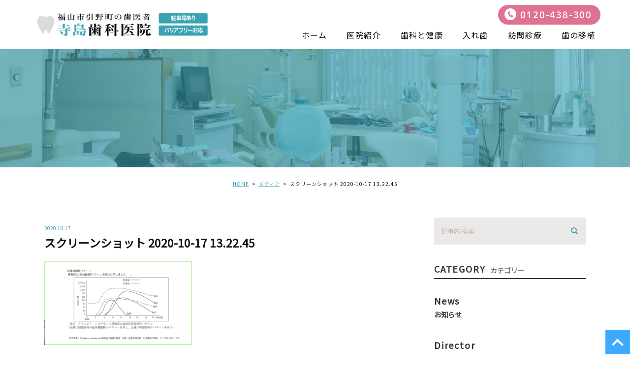

--- FILE ---
content_type: text/html; charset=UTF-8
request_url: https://terashima-shika.com/blogs/1630/attachment/%E3%82%B9%E3%82%AF%E3%83%AA%E3%83%BC%E3%83%B3%E3%82%B7%E3%83%A7%E3%83%83%E3%83%88-2020-10-17-13-22-45/
body_size: 34556
content:
<!DOCTYPE html>
<html lang="ja">
<head>
	<meta charset="UTF-8">
	<meta name="viewport" content="width=device-width, initial-scale=1, maximum-scale=1, minimum-scale1, user-scalable=no">
	<meta name="format-detection" content="telephone=no">
	<title>
		 &raquo; スクリーンショット 2020-10-17 13.22.45	</title>
	<link rel="stylesheet" type="text/css" href="https://terashima-shika.com/wp-content/themes/genova_tpl/css/cssreset-min.css">
	<link rel="stylesheet" href="https://terashima-shika.com/wp-content/themes/genova_tpl/style.css">
	<script type="text/javascript" src="//static.plimo.jp/js/typesquare.js" charset="utf-8"></script>
	<link href="https://fonts.googleapis.com/css?family=Noto+Sans+JP&display=swap" rel="stylesheet">
	<!--[if lt IE 9]>
		<script src="http://html5shim.googlecode.com/svn/trunk/html5.js"></script>
	<![endif]-->
	<script type="text/javascript">
window.onunload = function(){};
</script>
	<link rel='dns-prefetch' href='//s.w.org' />
<link rel="alternate" type="application/rss+xml" title="寺島歯科医院 &raquo; スクリーンショット 2020-10-17 13.22.45 のコメントのフィード" href="https://terashima-shika.com/blogs/1630/attachment/%e3%82%b9%e3%82%af%e3%83%aa%e3%83%bc%e3%83%b3%e3%82%b7%e3%83%a7%e3%83%83%e3%83%88-2020-10-17-13-22-45/feed/" />
		<script type="text/javascript">
			window._wpemojiSettings = {"baseUrl":"https:\/\/s.w.org\/images\/core\/emoji\/11\/72x72\/","ext":".png","svgUrl":"https:\/\/s.w.org\/images\/core\/emoji\/11\/svg\/","svgExt":".svg","source":{"concatemoji":"https:\/\/terashima-shika.com\/wp-includes\/js\/wp-emoji-release.min.js?ver=4.9.28"}};
			!function(e,a,t){var n,r,o,i=a.createElement("canvas"),p=i.getContext&&i.getContext("2d");function s(e,t){var a=String.fromCharCode;p.clearRect(0,0,i.width,i.height),p.fillText(a.apply(this,e),0,0);e=i.toDataURL();return p.clearRect(0,0,i.width,i.height),p.fillText(a.apply(this,t),0,0),e===i.toDataURL()}function c(e){var t=a.createElement("script");t.src=e,t.defer=t.type="text/javascript",a.getElementsByTagName("head")[0].appendChild(t)}for(o=Array("flag","emoji"),t.supports={everything:!0,everythingExceptFlag:!0},r=0;r<o.length;r++)t.supports[o[r]]=function(e){if(!p||!p.fillText)return!1;switch(p.textBaseline="top",p.font="600 32px Arial",e){case"flag":return s([55356,56826,55356,56819],[55356,56826,8203,55356,56819])?!1:!s([55356,57332,56128,56423,56128,56418,56128,56421,56128,56430,56128,56423,56128,56447],[55356,57332,8203,56128,56423,8203,56128,56418,8203,56128,56421,8203,56128,56430,8203,56128,56423,8203,56128,56447]);case"emoji":return!s([55358,56760,9792,65039],[55358,56760,8203,9792,65039])}return!1}(o[r]),t.supports.everything=t.supports.everything&&t.supports[o[r]],"flag"!==o[r]&&(t.supports.everythingExceptFlag=t.supports.everythingExceptFlag&&t.supports[o[r]]);t.supports.everythingExceptFlag=t.supports.everythingExceptFlag&&!t.supports.flag,t.DOMReady=!1,t.readyCallback=function(){t.DOMReady=!0},t.supports.everything||(n=function(){t.readyCallback()},a.addEventListener?(a.addEventListener("DOMContentLoaded",n,!1),e.addEventListener("load",n,!1)):(e.attachEvent("onload",n),a.attachEvent("onreadystatechange",function(){"complete"===a.readyState&&t.readyCallback()})),(n=t.source||{}).concatemoji?c(n.concatemoji):n.wpemoji&&n.twemoji&&(c(n.twemoji),c(n.wpemoji)))}(window,document,window._wpemojiSettings);
		</script>
		<style type="text/css">
img.wp-smiley,
img.emoji {
	display: inline !important;
	border: none !important;
	box-shadow: none !important;
	height: 1em !important;
	width: 1em !important;
	margin: 0 .07em !important;
	vertical-align: -0.1em !important;
	background: none !important;
	padding: 0 !important;
}
</style>
<link rel='stylesheet' id='contact-form-7-css'  href='https://terashima-shika.com/wp-content/plugins/contact-form-7/includes/css/styles.css?ver=4.6.1' type='text/css' media='all' />
<link rel='stylesheet' id='contact-form-7-confirm-css'  href='https://terashima-shika.com/wp-content/plugins/contact-form-7-add-confirm/includes/css/styles.css?ver=4.6' type='text/css' media='all' />
<script type='text/javascript' src='https://terashima-shika.com/wp-includes/js/jquery/jquery.js?ver=1.12.4'></script>
<script type='text/javascript' src='https://terashima-shika.com/wp-includes/js/jquery/jquery-migrate.min.js?ver=1.4.1'></script>
<link rel='https://api.w.org/' href='https://terashima-shika.com/wp-json/' />
<link rel="EditURI" type="application/rsd+xml" title="RSD" href="https://terashima-shika.com/xmlrpc.php?rsd" />
<link rel="wlwmanifest" type="application/wlwmanifest+xml" href="https://terashima-shika.com/wp-includes/wlwmanifest.xml" /> 
<meta name="generator" content="WordPress 4.9.28" />
<link rel='shortlink' href='https://terashima-shika.com/?p=1633' />
<link rel="alternate" type="application/json+oembed" href="https://terashima-shika.com/wp-json/oembed/1.0/embed?url=https%3A%2F%2Fterashima-shika.com%2Fblogs%2F1630%2Fattachment%2F%25e3%2582%25b9%25e3%2582%25af%25e3%2583%25aa%25e3%2583%25bc%25e3%2583%25b3%25e3%2582%25b7%25e3%2583%25a7%25e3%2583%2583%25e3%2583%2588-2020-10-17-13-22-45%2F" />
<link rel="alternate" type="text/xml+oembed" href="https://terashima-shika.com/wp-json/oembed/1.0/embed?url=https%3A%2F%2Fterashima-shika.com%2Fblogs%2F1630%2Fattachment%2F%25e3%2582%25b9%25e3%2582%25af%25e3%2583%25aa%25e3%2583%25bc%25e3%2583%25b3%25e3%2582%25b7%25e3%2583%25a7%25e3%2583%2583%25e3%2583%2588-2020-10-17-13-22-45%2F&#038;format=xml" />
<style>
	#wpadminbar, #adminmenuwrap {
		background: #3d3d3d;
	}
	#wpadminbar #wp-admin-bar-wp-logo>.ab-item .ab-icon {
		width: 54px;
	}
	#wpadminbar #wp-admin-bar-wp-logo > .ab-item .ab-icon::before {
		display: inline-block;
		content: '';
		width: 54px;
		height: 20px;
		background: url(https://terashima-shika.com/wp-content/themes/genova_tpl/img/logo.png) 50% 50% no-repeat;
		background-size: 100%;
		margin-left: 6px;
	}
	#wpadminbar #adminbarsearch:before, #wpadminbar .ab-icon:before, #wpadminbar .ab-item:before{
		color: rgb(97, 97, 97);
	}
	#wpadminbar .ab-empty-item, #wpadminbar a.ab-item, #wpadminbar>#wp-toolbar span.ab-label, #wpadminbar>#wp-toolbar span.noticon {
		color: rgb(97, 97, 97);
	}
	#wpadminbar, #adminmenuwrap {
		background:#fff!important;box-shadow:0px 1px 5px 1px rgba(0,0,0,.3);
	}
	#wp-admin-bar-wp-logo-default {
		display: none;
	}
	#wp-admin-bar-wp-logo {
		pointer-events: none;
	}
	body.no-customize-support #wpfooter, body.no-customizesupport #wp-version-message, body.no-customize-support
#toplevel_page_edit-post_type-elementor_library, body.nocustomize-support .update-nag, body.no-customize-support
#contextual-help-link {
	display:none!important;
}
</style>
 

		<!-- Google tag (gtag.js) -->
<script async src="https://www.googletagmanager.com/gtag/js?id=UA-70909035-43&id=G-BBG0Q365VJ"></script>
<script>
  window.dataLayer = window.dataLayer || [];
  function gtag(){dataLayer.push(arguments);}
  gtag('js', new Date());

  gtag('config', 'UA-70909035-43');
	  gtag('config', 'G-BBG0Q365VJ');
</script>

</head>
<body id="%e3%82%b9%e3%82%af%e3%83%aa%e3%83%bc%e3%83%b3%e3%82%b7%e3%83%a7%e3%83%83%e3%83%88-2020-10-17-13-22-45">
	<div id="wrapper">
		<!-- ▼header -->
		<div id="header">
			<div class="wrap">
				<p class="logo"><a href="/"><img src="https://terashima-shika.com/wp-content/uploads/logo.png" alt="寺島歯科医院"></a></p>				<div class="right clearfix">
					<!--div class="right_right">
						<p> <img src="https://terashima-shika.com/wp-content/themes/genova_tpl/img/h-rightr_tel.png" alt=""> </p>
						<p> <a href="/contact/" target="_blank" data-evt="ヘッダー" class="btnInq"><img src="https://terashima-shika.com/wp-content/themes/genova_tpl/img/h-rightr_tel.png" alt=""></a></p>
					</div-->
					<div class="toggleMenu"><a class="menu-trigger" href="javascript:void(0);"><span></span><span></span><span></span></a></div>
				</div>
			</div>
			<p class="h_tel tel_link">0120-438-300</p>
			<div class="gnav"><div class="gnav_inner">
				<p class="in_logo sptb"><a href="/"><img src="/wp-content/uploads/logo.png" alt="寺島歯科医院"></a></p>
				<div class="gnav_in_wrap"><div class="gnav_in">
					<div class="menu-g_nav-container"><ul id="menu-g_nav" class="menu"><li id="menu-item-253" class="menu-item menu-item-type-post_type menu-item-object-page menu-item-home menu-item-253"><a href="https://terashima-shika.com/">ホーム</a></li>
<li id="menu-item-254" class="menu-item menu-item-type-post_type menu-item-object-page menu-item-254"><a href="https://terashima-shika.com/clinic/">医院紹介</a></li>
<li id="menu-item-461" class="menu-item menu-item-type-custom menu-item-object-custom menu-item-has-children menu-item-461"><a href="https://terashima-shika.com/healthcare/">歯科と健康</a>
<ul class="sub-menu">
	<li id="menu-item-521" class="menu-item menu-item-type-custom menu-item-object-custom menu-item-521"><a href="https://terashima-shika.com/menu/#a01">虫歯のお話</a></li>
	<li id="menu-item-522" class="menu-item menu-item-type-custom menu-item-object-custom menu-item-522"><a href="https://terashima-shika.com/menu/#a02">歯周病のお話</a></li>
</ul>
</li>
<li id="menu-item-256" class="menu-item menu-item-type-post_type menu-item-object-page menu-item-256"><a href="https://terashima-shika.com/denture/">入れ歯</a></li>
<li id="menu-item-257" class="menu-item menu-item-type-post_type menu-item-object-page menu-item-257"><a href="https://terashima-shika.com/visit/">訪問診療</a></li>
<li id="menu-item-520" class="menu-item menu-item-type-custom menu-item-object-custom menu-item-520"><a href="https://terashima-shika.com/transplant/">歯の移植</a></li>
</ul></div>				</div></div>
				<div class="gnav_bottom sptb">
					<p class="hin_tel"><a href="tel:0120438300" class="btnTel" data-evt="ヘッダー">0120-438-300</a></p>
				</div>
			</div></div>
		</div>
		<!-- ▲header -->
		
<div id="main">
	<div id="blogDetail">
		<div>
			<div id="posts">
								<div class="post">
					<div class="post-header">
						<h1>
													</h1>
					</div>
					<div class="upage clearfix">
						<div id="breadcrumb"><ul class="breadcrumb_list" itemprop="Breadcrumb" itemscope itemtype="http://data-vocabulary.org/BreadcrumbList"><li class="breadcrumb_item" itemprop="itemListElement" itemscope itemtype="http://schema.org/ListItem"><a itemprop="item" href="https://terashima-shika.com/" class="home"><span itemprop="name">HOME</span></a><meta itemprop="position" content="1"></li><li class="breadcrumb_item" itemprop="itemListElement" itemscope itemtype="http://schema.org/ListItem"><a itemprop="item" href="https://terashima-shika.com/attachment"><span itemprop="name">メディア</span></a><meta itemprop="position" content="2"></li><li class="breadcrumb_item" itemprop="itemListElement" itemscope itemtype="http://schema.org/ListItem"><span itemprop="name">スクリーンショット 2020-10-17 13.22.45</span><meta itemprop="position" content="3"></li></ul></div>						<div class="post-content">
							<div class="elementor-section-wrap">

								<div class="container">
									<div class="blog_con_in">
										<div class="blog_post_in_header">
											<ul class="post-meta clearfix">
												<li class="category">
																									</li>
												<li class="date_tag"><p class="date">2020.10.17</p><p class="tag"></p></li>
											</ul>
										</div>
										<h2>スクリーンショット 2020-10-17 13.22.45</h2>
																				<div class="post-content">
											<p class="attachment"><a href='https://terashima-shika.com/wp-content/uploads/c7595f9e818423aa8ce0cc9a666d9798.png'><img width="300" height="170" src="https://terashima-shika.com/wp-content/uploads/c7595f9e818423aa8ce0cc9a666d9798-300x170.png" class="attachment-medium size-medium" alt="" srcset="https://terashima-shika.com/wp-content/uploads/c7595f9e818423aa8ce0cc9a666d9798-300x170.png 300w, https://terashima-shika.com/wp-content/uploads/c7595f9e818423aa8ce0cc9a666d9798-768x435.png 768w, https://terashima-shika.com/wp-content/uploads/c7595f9e818423aa8ce0cc9a666d9798-1024x579.png 1024w, https://terashima-shika.com/wp-content/uploads/c7595f9e818423aa8ce0cc9a666d9798.png 1290w" sizes="(max-width: 300px) 100vw, 300px" /></a></p>

											<div class="bloginfo_box">
												<div class="blog_name">
													<span class="icon-blog">寺島歯科医院</span>
												</div>
												<div class="share_btn">
																										<ul>
														<li><a class="icon-facebook" href="https://www.facebook.com/sharer/sharer.php?u=https%3A%2F%2Fterashima-shika.com%2Fblogs%2F1630%2Fattachment%2F%25e3%2582%25b9%25e3%2582%25af%25e3%2583%25aa%25e3%2583%25bc%25e3%2583%25b3%25e3%2582%25b7%25e3%2583%25a7%25e3%2583%2583%25e3%2583%2588-2020-10-17-13-22-45%2F&t=%E3%82%B9%E3%82%AF%E3%83%AA%E3%83%BC%E3%83%B3%E3%82%B7%E3%83%A7%E3%83%83%E3%83%88+2020-10-17+13.22.45" target="_blank">facebook</a></li>
														<li><a class="icon-line" href="http://line.me/R/msg/text/?%E3%82%B9%E3%82%AF%E3%83%AA%E3%83%BC%E3%83%B3%E3%82%B7%E3%83%A7%E3%83%83%E3%83%88+2020-10-17+13.22.45 https%3A%2F%2Fterashima-shika.com%2Fblogs%2F1630%2Fattachment%2F%25e3%2582%25b9%25e3%2582%25af%25e3%2583%25aa%25e3%2583%25bc%25e3%2583%25b3%25e3%2582%25b7%25e3%2583%25a7%25e3%2583%2583%25e3%2583%2588-2020-10-17-13-22-45%2F" target="_blank">Line</a></li>
														<li><a class="icon-twitter" href="https://twitter.com/intent/tweet?url=https%3A%2F%2Fterashima-shika.com%2Fblogs%2F1630%2Fattachment%2F%25e3%2582%25b9%25e3%2582%25af%25e3%2583%25aa%25e3%2583%25bc%25e3%2583%25b3%25e3%2582%25b7%25e3%2583%25a7%25e3%2583%2583%25e3%2583%2588-2020-10-17-13-22-45%2F&text=%E3%82%B9%E3%82%AF%E3%83%AA%E3%83%BC%E3%83%B3%E3%82%B7%E3%83%A7%E3%83%83%E3%83%88+2020-10-17+13.22.45" target="_blank">twitter</a></li>
<!-- 														<li><a class="icon-google" href="https://plus.google.com/share?url=https%3A%2F%2Fterashima-shika.com%2Fblogs%2F1630%2Fattachment%2F%25e3%2582%25b9%25e3%2582%25af%25e3%2583%25aa%25e3%2583%25bc%25e3%2583%25b3%25e3%2582%25b7%25e3%2583%25a7%25e3%2583%2583%25e3%2583%2588-2020-10-17-13-22-45%2F" target="_blank">google</a></li> -->
													</ul>
												</div>
											</div>


											<div class="navigation">
												<div class="prev">
													<a href="https://terashima-shika.com/blogs/1630" rel="prev"><span class="icon-arrow02">PREV</span></a>												</div>
												<div class="next">
																									</div>
											</div>

										</div>

									</div>
									<!--div id="sidebar">
	</div-->

									<div class="blogside">
										<div class="searchBox">
											<div class="widget widget_search"><form role="search" method="get" id="searchform" class="searchform" action="https://terashima-shika.com/">
		<input value="" name="s" id="s" type="text" placeholder="記事内 検索">
		<span class="icon-search"><input id="searchsubmit" value="検索" type="submit"></span>
	</form></div>										</div>

										<div class="categoryBox">
											<h2>CATEGORY<span>カテゴリー</span></h2>
											<ul>
												<li><a href="https://terashima-shika.com/blogs/news/">news<span>お知らせ</span></a></li><li><a href="https://terashima-shika.com/blogs/director/">director<span>副医院長ブログ</span></a></li>											</ul>
										</div>

										<div class="recentBox">
											<h2>RECENT POSTS<span>最近の投稿</span></h2>
											<div class="widget widget_recent_entries">
												<ul>
												<?php// blog_recent_posts(10, $cat_ID, 'ブログ'); ?>
																								<li class="clearfix">
													<a href="https://terashima-shika.com/blogs/4015"><div class="recent_title">
														<h3 class="ellipsis">中高年歯科保健講演会（R8年　2月8日10時から）あなたの歯は大丈夫？</h3>
														<p class="recent_date">2026.01.14</p>
													</div>
																								</a></li>
																								<li class="clearfix">
													<a href="https://terashima-shika.com/blogs/4012"><div class="recent_title">
														<h3 class="ellipsis">年末年始の休診のお知らせ</h3>
														<p class="recent_date">2025.12.29</p>
													</div>
																								</a></li>
																								<li class="clearfix">
													<a href="https://terashima-shika.com/blogs/4009"><div class="recent_title">
														<h3 class="ellipsis">知らずにやってない？歯につけるアクセサリーの意外なリスク</h3>
														<p class="recent_date">2025.12.24</p>
													</div>
																								</a></li>
																								<li class="clearfix">
													<a href="https://terashima-shika.com/blogs/4006"><div class="recent_title">
														<h3 class="ellipsis">糖尿病と歯周病の関係について</h3>
														<p class="recent_date">2025.11.25</p>
													</div>
																								</a></li>
																								<li class="clearfix">
													<a href="https://terashima-shika.com/blogs/4003"><div class="recent_title">
														<h3 class="ellipsis">顎が腐る病気について</h3>
														<p class="recent_date">2025.10.22</p>
													</div>
																								</a></li>
																								<li class="clearfix">
													<a href="https://terashima-shika.com/blogs/3989"><div class="recent_title">
														<h3 class="ellipsis">スポーツとマウスガードについて</h3>
														<p class="recent_date">2025.09.23</p>
													</div>
																								</a></li>
																								<li class="clearfix">
													<a href="https://terashima-shika.com/blogs/3986"><div class="recent_title">
														<h3 class="ellipsis">スポーツドリンクと虫歯の話</h3>
														<p class="recent_date">2025.08.25</p>
													</div>
																								</a></li>
																								<li class="clearfix">
													<a href="https://terashima-shika.com/blogs/3983"><div class="recent_title">
														<h3 class="ellipsis">お盆休み</h3>
														<p class="recent_date">2025.08.11</p>
													</div>
																								</a></li>
																								<li class="clearfix">
													<a href="https://terashima-shika.com/blogs/3976"><div class="recent_title">
														<h3 class="ellipsis">歯が弱いのは遺伝するか？</h3>
														<p class="recent_date">2025.07.22</p>
													</div>
																								</a></li>
																								<li class="clearfix">
													<a href="https://terashima-shika.com/blogs/3972"><div class="recent_title">
														<h3 class="ellipsis">オーラルフレイルについて</h3>
														<p class="recent_date">2025.06.24</p>
													</div>
																								</a></li>
																								</ul>
											</div>
										</div>
							
										
										
											<div class="tagBox">
											<h2>TAG<span>タグ</span></h2>
											<a href="https://terashima-shika.com/tag/users-terashimayoshimitsu-desktop-498-png/" class="tag-cloud-link tag-link-11 tag-link-position-1" style="font-size: 8pt;" aria-label="/Users/terashimayoshimitsu/Desktop/498.png (1個の項目)">/Users/terashimayoshimitsu/Desktop/498.png</a>										</div>

										<div class="archiveBox">
											<h2>ARCHIVE<span>月別アーカイブ</span></h2>									
											
				<ul class="accordion">
										<li>
						<p class="acv_open">2026年 (1)</p>
						<ul>
														<li>
								<a href="https://terashima-shika.com/date/2026/01?cat=">2026年1月 (1)</a></li>
													</ul>
					</li>
					<li>
						<p>2025年 (15)</p>
						<ul class="hide">
														<li>
								<a href="https://terashima-shika.com/date/2025/12?cat=">2025年12月 (2)</a></li>
														<li>
								<a href="https://terashima-shika.com/date/2025/11?cat=">2025年11月 (1)</a></li>
														<li>
								<a href="https://terashima-shika.com/date/2025/10?cat=">2025年10月 (1)</a></li>
														<li>
								<a href="https://terashima-shika.com/date/2025/09?cat=">2025年9月 (1)</a></li>
														<li>
								<a href="https://terashima-shika.com/date/2025/08?cat=">2025年8月 (2)</a></li>
														<li>
								<a href="https://terashima-shika.com/date/2025/07?cat=">2025年7月 (1)</a></li>
														<li>
								<a href="https://terashima-shika.com/date/2025/06?cat=">2025年6月 (1)</a></li>
														<li>
								<a href="https://terashima-shika.com/date/2025/05?cat=">2025年5月 (1)</a></li>
														<li>
								<a href="https://terashima-shika.com/date/2025/04?cat=">2025年4月 (2)</a></li>
														<li>
								<a href="https://terashima-shika.com/date/2025/03?cat=">2025年3月 (1)</a></li>
														<li>
								<a href="https://terashima-shika.com/date/2025/02?cat=">2025年2月 (1)</a></li>
														<li>
								<a href="https://terashima-shika.com/date/2025/01?cat=">2025年1月 (1)</a></li>
													</ul>
					</li>
					<li>
						<p>2024年 (14)</p>
						<ul class="hide">
														<li>
								<a href="https://terashima-shika.com/date/2024/12?cat=">2024年12月 (2)</a></li>
														<li>
								<a href="https://terashima-shika.com/date/2024/11?cat=">2024年11月 (1)</a></li>
														<li>
								<a href="https://terashima-shika.com/date/2024/10?cat=">2024年10月 (1)</a></li>
														<li>
								<a href="https://terashima-shika.com/date/2024/09?cat=">2024年9月 (1)</a></li>
														<li>
								<a href="https://terashima-shika.com/date/2024/08?cat=">2024年8月 (1)</a></li>
														<li>
								<a href="https://terashima-shika.com/date/2024/07?cat=">2024年7月 (2)</a></li>
														<li>
								<a href="https://terashima-shika.com/date/2024/06?cat=">2024年6月 (1)</a></li>
														<li>
								<a href="https://terashima-shika.com/date/2024/05?cat=">2024年5月 (1)</a></li>
														<li>
								<a href="https://terashima-shika.com/date/2024/04?cat=">2024年4月 (1)</a></li>
														<li>
								<a href="https://terashima-shika.com/date/2024/03?cat=">2024年3月 (1)</a></li>
														<li>
								<a href="https://terashima-shika.com/date/2024/02?cat=">2024年2月 (1)</a></li>
														<li>
								<a href="https://terashima-shika.com/date/2024/01?cat=">2024年1月 (1)</a></li>
													</ul>
					</li>
					<li>
						<p>2023年 (14)</p>
						<ul class="hide">
														<li>
								<a href="https://terashima-shika.com/date/2023/12?cat=">2023年12月 (1)</a></li>
														<li>
								<a href="https://terashima-shika.com/date/2023/11?cat=">2023年11月 (1)</a></li>
														<li>
								<a href="https://terashima-shika.com/date/2023/10?cat=">2023年10月 (1)</a></li>
														<li>
								<a href="https://terashima-shika.com/date/2023/09?cat=">2023年9月 (1)</a></li>
														<li>
								<a href="https://terashima-shika.com/date/2023/08?cat=">2023年8月 (2)</a></li>
														<li>
								<a href="https://terashima-shika.com/date/2023/07?cat=">2023年7月 (1)</a></li>
														<li>
								<a href="https://terashima-shika.com/date/2023/06?cat=">2023年6月 (1)</a></li>
														<li>
								<a href="https://terashima-shika.com/date/2023/05?cat=">2023年5月 (2)</a></li>
														<li>
								<a href="https://terashima-shika.com/date/2023/04?cat=">2023年4月 (1)</a></li>
														<li>
								<a href="https://terashima-shika.com/date/2023/03?cat=">2023年3月 (1)</a></li>
														<li>
								<a href="https://terashima-shika.com/date/2023/02?cat=">2023年2月 (1)</a></li>
														<li>
								<a href="https://terashima-shika.com/date/2023/01?cat=">2023年1月 (1)</a></li>
													</ul>
					</li>
					<li>
						<p>2022年 (19)</p>
						<ul class="hide">
														<li>
								<a href="https://terashima-shika.com/date/2022/12?cat=">2022年12月 (2)</a></li>
														<li>
								<a href="https://terashima-shika.com/date/2022/11?cat=">2022年11月 (2)</a></li>
														<li>
								<a href="https://terashima-shika.com/date/2022/10?cat=">2022年10月 (1)</a></li>
														<li>
								<a href="https://terashima-shika.com/date/2022/09?cat=">2022年9月 (2)</a></li>
														<li>
								<a href="https://terashima-shika.com/date/2022/08?cat=">2022年8月 (2)</a></li>
														<li>
								<a href="https://terashima-shika.com/date/2022/07?cat=">2022年7月 (1)</a></li>
														<li>
								<a href="https://terashima-shika.com/date/2022/06?cat=">2022年6月 (1)</a></li>
														<li>
								<a href="https://terashima-shika.com/date/2022/05?cat=">2022年5月 (2)</a></li>
														<li>
								<a href="https://terashima-shika.com/date/2022/04?cat=">2022年4月 (1)</a></li>
														<li>
								<a href="https://terashima-shika.com/date/2022/03?cat=">2022年3月 (2)</a></li>
														<li>
								<a href="https://terashima-shika.com/date/2022/02?cat=">2022年2月 (1)</a></li>
														<li>
								<a href="https://terashima-shika.com/date/2022/01?cat=">2022年1月 (2)</a></li>
													</ul>
					</li>
					<li>
						<p>2021年 (169)</p>
						<ul class="hide">
														<li>
								<a href="https://terashima-shika.com/date/2021/12?cat=">2021年12月 (3)</a></li>
														<li>
								<a href="https://terashima-shika.com/date/2021/11?cat=">2021年11月 (2)</a></li>
														<li>
								<a href="https://terashima-shika.com/date/2021/10?cat=">2021年10月 (1)</a></li>
														<li>
								<a href="https://terashima-shika.com/date/2021/09?cat=">2021年9月 (3)</a></li>
														<li>
								<a href="https://terashima-shika.com/date/2021/08?cat=">2021年8月 (5)</a></li>
														<li>
								<a href="https://terashima-shika.com/date/2021/07?cat=">2021年7月 (9)</a></li>
														<li>
								<a href="https://terashima-shika.com/date/2021/06?cat=">2021年6月 (26)</a></li>
														<li>
								<a href="https://terashima-shika.com/date/2021/05?cat=">2021年5月 (24)</a></li>
														<li>
								<a href="https://terashima-shika.com/date/2021/04?cat=">2021年4月 (25)</a></li>
														<li>
								<a href="https://terashima-shika.com/date/2021/03?cat=">2021年3月 (26)</a></li>
														<li>
								<a href="https://terashima-shika.com/date/2021/02?cat=">2021年2月 (22)</a></li>
														<li>
								<a href="https://terashima-shika.com/date/2021/01?cat=">2021年1月 (23)</a></li>
													</ul>
					</li>
					<li>
						<p>2020年 (172)</p>
						<ul class="hide">
														<li>
								<a href="https://terashima-shika.com/date/2020/12?cat=">2020年12月 (25)</a></li>
														<li>
								<a href="https://terashima-shika.com/date/2020/11?cat=">2020年11月 (23)</a></li>
														<li>
								<a href="https://terashima-shika.com/date/2020/10?cat=">2020年10月 (27)</a></li>
														<li>
								<a href="https://terashima-shika.com/date/2020/09?cat=">2020年9月 (24)</a></li>
														<li>
								<a href="https://terashima-shika.com/date/2020/08?cat=">2020年8月 (26)</a></li>
														<li>
								<a href="https://terashima-shika.com/date/2020/07?cat=">2020年7月 (27)</a></li>
														<li>
								<a href="https://terashima-shika.com/date/2020/06?cat=">2020年6月 (11)</a></li>
														<li>
								<a href="https://terashima-shika.com/date/2020/04?cat=">2020年4月 (3)</a></li>
														<li>
								<a href="https://terashima-shika.com/date/2020/02?cat=">2020年2月 (4)</a></li>
														<li>
								<a href="https://terashima-shika.com/date/2020/01?cat=">2020年1月 (2)</a></li>
													</ul>
					</li>
					<li>
						<p>2019年 (4)</p>
						<ul class="hide">
														<li>
								<a href="https://terashima-shika.com/date/2019/04?cat=">2019年4月 (1)</a></li>
														<li>
								<a href="https://terashima-shika.com/date/2019/03?cat=">2019年3月 (1)</a></li>
														<li>
								<a href="https://terashima-shika.com/date/2019/02?cat=">2019年2月 (1)</a></li>
														<li>
								<a href="https://terashima-shika.com/date/2019/01?cat=">2019年1月 (1)</a></li>
													</ul>
					</li>
					<li>
						<p>2018年 (12)</p>
						<ul class="hide">
														<li>
								<a href="https://terashima-shika.com/date/2018/12?cat=">2018年12月 (1)</a></li>
														<li>
								<a href="https://terashima-shika.com/date/2018/11?cat=">2018年11月 (1)</a></li>
														<li>
								<a href="https://terashima-shika.com/date/2018/10?cat=">2018年10月 (1)</a></li>
														<li>
								<a href="https://terashima-shika.com/date/2018/09?cat=">2018年9月 (1)</a></li>
														<li>
								<a href="https://terashima-shika.com/date/2018/08?cat=">2018年8月 (1)</a></li>
														<li>
								<a href="https://terashima-shika.com/date/2018/07?cat=">2018年7月 (1)</a></li>
														<li>
								<a href="https://terashima-shika.com/date/2018/06?cat=">2018年6月 (1)</a></li>
														<li>
								<a href="https://terashima-shika.com/date/2018/05?cat=">2018年5月 (1)</a></li>
														<li>
								<a href="https://terashima-shika.com/date/2018/04?cat=">2018年4月 (2)</a></li>
														<li>
								<a href="https://terashima-shika.com/date/2018/03?cat=">2018年3月 (1)</a></li>
														<li>
								<a href="https://terashima-shika.com/date/2018/02?cat=">2018年2月 (1)</a></li>
													</ul>
					</li>
					<li>
						<p>2017年 (32)</p>
						<ul class="hide">
														<li>
								<a href="https://terashima-shika.com/date/2017/12?cat=">2017年12月 (1)</a></li>
														<li>
								<a href="https://terashima-shika.com/date/2017/11?cat=">2017年11月 (2)</a></li>
														<li>
								<a href="https://terashima-shika.com/date/2017/10?cat=">2017年10月 (4)</a></li>
														<li>
								<a href="https://terashima-shika.com/date/2017/09?cat=">2017年9月 (3)</a></li>
														<li>
								<a href="https://terashima-shika.com/date/2017/08?cat=">2017年8月 (2)</a></li>
														<li>
								<a href="https://terashima-shika.com/date/2017/07?cat=">2017年7月 (1)</a></li>
														<li>
								<a href="https://terashima-shika.com/date/2017/06?cat=">2017年6月 (3)</a></li>
														<li>
								<a href="https://terashima-shika.com/date/2017/05?cat=">2017年5月 (5)</a></li>
														<li>
								<a href="https://terashima-shika.com/date/2017/04?cat=">2017年4月 (3)</a></li>
														<li>
								<a href="https://terashima-shika.com/date/2017/03?cat=">2017年3月 (6)</a></li>
														<li>
								<a href="https://terashima-shika.com/date/2017/02?cat=">2017年2月 (2)</a></li>
													</ul>
					</li>
					<li>
						<p>2016年 (27)</p>
						<ul class="hide">
														<li>
								<a href="https://terashima-shika.com/date/2016/12?cat=">2016年12月 (2)</a></li>
														<li>
								<a href="https://terashima-shika.com/date/2016/11?cat=">2016年11月 (7)</a></li>
														<li>
								<a href="https://terashima-shika.com/date/2016/10?cat=">2016年10月 (5)</a></li>
														<li>
								<a href="https://terashima-shika.com/date/2016/09?cat=">2016年9月 (10)</a></li>
														<li>
								<a href="https://terashima-shika.com/date/2016/08?cat=">2016年8月 (2)</a></li>
														<li>
								<a href="https://terashima-shika.com/date/2016/06?cat=">2016年6月 (1)</a></li>
													</ul>
					</li>
				</ul>
										</div>
									</div>

								</div>
							</div>
						</div>
					</div>

									</div>
			</div>
		</div>
	</div>
</div>

<!-- ▼footer -->
<div id="footer_nav">
<div class="gnav"><div class="gnav_inner">
	<div class="gnav_in_wrap"><div class="gnav_in">
		<ul class="menu">
			<li><a href="https://terashima-shika.com/">ホーム</a></li>
			<li><a href="https://terashima-shika.com/clinic">医院紹介</a></li>
			<li><a href="https://terashima-shika.com/healthcare">歯科と健康</a>
				<ul>
				<li class="submenu"><a href="https://terashima-shika.com/menu/#a01">虫歯のお話</a></li>
				<li class="submenu"><a href="https://terashima-shika.com/menu/#a02">歯周病のお話</a></li>
				</ul>
			</li>
			<li><a href="https://terashima-shika.com/denture">入れ歯</a></li>
			<li><a href="https://terashima-shika.com/visit">訪問診療</a></li>
			<li><a href="https://terashima-shika.com/transplant">歯の移植</a></li>
		</ul>
	</div></div>
</div></div>
</div>
			<div id="footer_widget">
			<div id="footer" class="widget_text widget"><div class="textwidget custom-html-widget"><p id="pagetop"><a href="#wrapper"><span>ページTOPへ</span></a></p>
<div class="sp">
<p class="sp_fix_tel"><a href="tel:0120438300" class="btnTel" data-evt="フッター">0120-438-300</a></p>
</div>
<div class="f_bottom">
	<div class="elementor-section-boxed">
		<p class="f_link">
			<a href="/">＞&nbsp;HOME</a>&nbsp;&nbsp;<a href="/sitemap/">＞&nbsp;サイトマップ</a>
		</p>
		<small>Copyright (C) 寺島歯科医院 All Right Reserved.</small>
	</div>
</div></div></div>		</div>
		<!-- ▲footer -->
	<script type='text/javascript' src='https://terashima-shika.com/wp-content/plugins/contact-form-7/includes/js/jquery.form.min.js?ver=3.51.0-2014.06.20'></script>
<script type='text/javascript'>
/* <![CDATA[ */
var _wpcf7 = {"recaptcha":{"messages":{"empty":"\u3042\u306a\u305f\u304c\u30ed\u30dc\u30c3\u30c8\u3067\u306f\u306a\u3044\u3053\u3068\u3092\u8a3c\u660e\u3057\u3066\u304f\u3060\u3055\u3044\u3002"}}};
/* ]]> */
</script>
<script type='text/javascript' src='https://terashima-shika.com/wp-content/plugins/contact-form-7/includes/js/scripts.js?ver=4.6.1'></script>
<script type='text/javascript' src='https://terashima-shika.com/wp-content/plugins/contact-form-7-add-confirm/includes/js/scripts.js?ver=4.6'></script>
<script type='text/javascript' src='https://terashima-shika.com/wp-includes/js/wp-embed.min.js?ver=4.9.28'></script>
	<script src="https://ajax.googleapis.com/ajax/libs/jquery/1.8.3/jquery.min.js"></script>
	<script type="text/javascript" src="https://terashima-shika.com/wp-content/themes/genova_tpl/js/sp_nav.js?1768737286"></script>
	<script type="text/javascript" src="https://terashima-shika.com/wp-content/themes/genova_tpl/js/common.js"></script>
	<script type="text/javascript" src="https://terashima-shika.com/wp-content/themes/genova_tpl/js/share.js"></script>


	</div>
</body>
</html>

--- FILE ---
content_type: text/css
request_url: https://terashima-shika.com/wp-content/themes/genova_tpl/style.css
body_size: 116423
content:
@charset "utf-8";

/*
Theme Name: genova_tpl
Theme URI: http://genova.co.jp/
*/


/* =====================================
BASE
===================================== */

html {
	font-size: 62.5%;
	-moz-text-size-adjust: none;
	-ms-text-size-adjust: 100%;
	-webkit-text-size-adjust: 100%;
	text-size-adjust: 100%;
	overflow-y: scroll;
	margin: 0;
	padding: 0;
	border: 0;
	text-align: left;
}

body {
	font-family: 'Noto Sans JP', "ヒラギノ角ゴ Pro W3", "Hiragino Kaku Gothic Pro", "メイリオ", Meiryo, sans-serif;
	color: #1E254B;
	font-size: 1.6rem;
	letter-spacing: 0px;
	line-height: 2;
	overflow-wrap: break-word;
	word-wrap: break-word;
	word-break: normal;
}

a {
	text-decoration: underline;
	color: #534541;
}

a:focus,
*:focus {
	outline: none;
}

a[href^="tel:"] {
	pointer-events: none;
	cursor: text;
}

@media screen and (max-width: 767px) {
	a[href^="tel:"] {
		pointer-events: auto;
		cursor: pointer;
	}
	html {
		font-size: 2vw;
	}
}
.hikoukai{
	display:none;
}

/* =====================================
MODULE
===================================== */


/*--------------------------------------
Icon fonts
--------------------------------------*/

@font-face {
	font-family: 'icomoon';
	src: url('img/fonts/icomoon.eot');
	src: url('img/fonts/icomoon.eot#iefix') format('embedded-opentype'), url('img/fonts/icomoon.ttf') format('truetype'), url('img/fonts/icomoon.woff') format('woff'), url('img/fonts/icomoon.svg#icomoon') format('svg');
	font-weight: normal;
	font-style: normal;
}

[class*='icon-']:not([class*='eicon-']):before {
	display: inline-block;
	font-family: 'icomoon';
	speak: none;
	font-style: normal;
	font-weight: normal;
	font-variant: normal;
	text-transform: none;
	line-height: 1;
	vertical-align: baseline;
	-webkit-font-smoothing: antialiased;
	-moz-osx-font-smoothing: grayscale;
}

.icon-blog:before {
	content: "\e900";
}

.icon-category:before {
	content: "\e901";
}

.icon-check:before {
	content: "\e902";
}

.icon-checked:before {
	content: "\e903";
}

.icon-down:before {
	content: "\e904";
}

.icon-facebook:before {
	content: "\e905";
}

.icon-google:before {
	content: "\e906";
}

.icon-line:before {
	content: "\e907";
}

.icon-twitter:before {
	content: "\e908";
}

.icon-arrow02:before {
	content: "\e909";
}

.icon-arrow01:before {
	content: "\e910";
}

.icon-search:before {
	content: "\e911";
}

.icon-tag:before {
	content: "\e912";
}


/*--------------------------------------
Pc sp change
--------------------------------------*/

.sp,
.mb,
.tb,
.sptb {
	display: none;
}

@media screen and (min-width: 768px) and (max-width: 1140px) {
	.tb {
		display: block!important;
	}
	.tb_none_pc {
		display: none !important;
	}
}

@media screen and (min-width: 768px) and (max-width: 1140px) {
	.tb {
		display: block!important;
	}
	.tb_none_pc {
		display: none !important;
	}
}

@media screen and (max-width: 960px) {
	.sptb {
		display: block;
	}
}

@media screen and (max-width: 767px) {
	.sp {
		display: block !important;
	}
	.pc,
	.tb_none_pc {
		display: none !important;
	}
}

@media screen and (max-width: 480px) {
	.mb {
		display: block !important;
	}
	.pcm {
		display: none !important;
	}
}


/* =====================================
Layout
===================================== */

#main {
	overflow: hidden;
}


/*--------------------------------------
container
--------------------------------------*/

.container {
	padding: 0 30px;
	margin: 0 auto;
	-webkit-box-sizing: border-box;
	-moz-box-sizing: border-box;
	-ms-box-sizing: border-box;
	-o-box-sizing: border-box;
	box-sizing: border-box;
}

.container:after {
	content: "";
	display: block;
	clear: both;
}

@media (max-width: 767px) {
	.container {
		padding: 0 20px;
	}
}


/*--------------------------------------
header
--------------------------------------*/


/* general */

#header .wrap {
	display: flex;
	flex-wrap: wrap;
	align-items: center;
	justify-content: space-between;
	height: 100px;
}


/* logo */

#header .logo {
	width: 25%;
	float: left;
	font-size: 1.2em;
	font-weight: bold;
	margin-left: 60px;
	display: flex;
	flex-wrap: wrap;
	align-items: center;
	text-align: center;
	justify-content: space-between;
}

#header .logo a {
	display: block;
}

#header .logo img {
	width: auto;
	max-width: 378px;
	display: block;
}

#header .logo a:hover {
	text-decoration: none;
}


/* header right box */

#header .right .right_left,
#header .right .right_right {
	width: auto;
}

#header .right img {
	width: auto;
	max-width: 100%;
	display: block;
}

#header .right p a {
	display: block;
	transition: 0.5s ease;
	opacity: 1;
}

#header .right p a:hover {
	transition: 0.5s ease;
	opacity: 0.7;
}

#header .right p + p {
	margin-top: 1px;
}

#header .right .right_left {
	float: left;
}

#header .right .btn {
	display: block;
	padding: 0 1em;
	background: #e5005a;
	-webkit-box-sizing: border-box;
	-moz-box-sizing: border-box;
	-ms-box-sizing: border-box;
	-o-box-sizing: border-box;
	box-sizing: border-box;
	-webkit-border-radius: 5px;
	-moz-border-radius: 5px;
	-ms-border-radius: 5px;
	-o-border-radius: 5px;
	border-radius: 5px;
	text-align: center;
	color: #fff;
}

#header .right .btn:hover {
	opacity: 0.7;
	filter: alpha(opacity=70);
	-ms-filter: "alpha( opacity=70 )";
}


/* gnav */

#header .gnav {
	position: absolute;
	right: 60px;
	bottom: 13px;
}

#header .menu {
	font-size: .8em;
	list-style: none;
	padding: 0;
	display: flex;
	flex-wrap: wrap;
	align-items: center;
	justify-content: space-between;
}

#header .menu > li {
	position: relative;
	z-index: 2;
	float: left;
	text-align: center;
	display: flex;
	flex-wrap: wrap;
	align-items: stretch;
	justify-content: space-between;
	letter-spacing: 0.1em;
	margin-left: 20px;
}

#header .menu a {
	display: block;
	color: #000000;
}

#header .menu > li > a {
	display: flex;
	flex-wrap: wrap;
	align-items: center;
	justify-content: center;
	flex-direction: column;
	font-size: 1.6rem;
	text-decoration: none;
	padding-left: 10px;
	padding-right: 10px;
	padding-bottom: 0;
	transition: 0.5s ease;
	position: relative;
	cursor: pointer;
	border-radius: 10px;
}

#header .menu > li:first-child > a {
	/* background: url(../../uploads/h_home.png) center 20px no-repeat; */
	/* padding-top: 21px; */
	/* color: #CCCCCC; */
	/* line-height: 1.4; */
	/* font-size: 1.1rem; */
}

#header .menu > li > a > span {
	color: #CCCCCC;
	line-height: 1.4;
	font-size: 1.1rem;
	padding-bottom: 10px;
}





#footer_nav {
	position: relative;
    top: 0;
    left: 0;
    z-index: 1000;
    width: 100%;
    -moz-transition-duration: 0.3s;
    -o-transition-duration: 0.3s;
    -webkit-transition-duration: 0.3s;
    transition-duration: 0.3s;
	background: #fff;
}

#footer_nav .gnav {
}

#footer_nav .menu {
	position: relative;
	width: 80%;
	max-width: 960px;
	margin: 40px auto !important;
	z-index: 2;
	text-align: center;
	display: flex;
	flex-wrap: wrap;
	justify-content: space-between;
	letter-spacing: 0.1em;
	margin-left: 20px;
}

#footer_nav .menu li {
	width: 16%;
	font-size: 1.6rem;
	list-style: none;
	padding: 0;
	text-decoration: none;
}
#footer_nav .menu li a {
	text-decoration: none;
}
#footer_nav .menu li a:before {
	content: "";
	margin: 0 20px 0 0;
    -webkit-transform: translate(0%, -5%);
    transform: translate(0%, -5%);
    /* width: 10px; */
    /* height: 10px; */
	display: inline-block;
	vertical-align: middle;
    font-family: 'icomoon';
    speak: none;
    /* font-style: normal; */
    /* font-weight: normal; */
    /* font-variant: normal; */
    /* text-transform: none; */
    /* vertical-align: baseline; */
    -webkit-font-smoothing: antialiased;
    -moz-osx-font-smoothing: grayscale;
    content: "\e910";
    color: #F894A1;
}

#footer_nav .menu a {
	display: block;
	color: #000000;
}

#footer_nav .menu > li > ul > li {
	width: 100%;
	margin: 0 auto;
	display: block !important;
	font-size: 1.2rem !important;
	text-decoration: underline !important;
	padding-left: 1.5vmin;
	padding-right: 0;
	padding-bottom: 0;
	transition: 0.5s ease;
	position: relative;
	cursor: pointer;
	border-radius: 10px;
	text-align: left;
}

#footer_nav .menu > li > ul > li a:before {
    content: "";
	margin: 0 10px 0 0;
    -webkit-transform: translate(0%, -5%);
    transform: translate(0%, -5%);
    /* width: 10px; */
    /* height: 10px; */
	display: inline-block;
	vertical-align: middle;
    font-family: 'icomoon';
    speak: none;
    /* font-style: normal; */
    /* font-weight: normal; */
    /* font-variant: normal; */
    /* text-transform: none; */
    /* vertical-align: baseline; */
    -webkit-font-smoothing: antialiased;
    -moz-osx-font-smoothing: grayscale;
    content: "\e910";
    color: #F894A1;
}


@media screen and (max-width: 960px) {
	#footer_nav .menu {
		position: relative;
		width: 100%;
		max-width: 960px;
		margin: 0 auto !important;
		z-index: 2;
		text-align: center;
		display: flex;
		flex-wrap: wrap;
		justify-content: space-between;
		letter-spacing: 0.1em;
	}
	#footer_nav .menu li > a {
		display: block;
		font-size: 5vw;
		padding: 4vw 10vw 4vw 4vw !important;
		width: 100%;
		text-align: left;
		color: #fff;
		line-height: 1.4;
	}

	#footer_nav .menu > li:not(:last-child) {
		border-bottom: 2px solid #fbf4ec;
	}

	#footer_nav .menu > li > ul > li.submenu {
		background: #FCE5DF !important;
		border-radius: 0 !important;
	}
	#footer_nav .menu > li > ul > li > a {
		font-size: 3.6vw !important;
	}
	#footer_nav .menu > li > ul > li:not(:last-child) {
		border-bottom: 1px solid #ffffff;
	}

	#footer_nav .menu li a:before {
		content: "";
		margin: 0 20px 0 0;
		-webkit-transform: translate(0%, -5%);
		transform: translate(0%, -5%);
		/* width: 10px; */
		/* height: 10px; */
		display: inline-block;
		vertical-align: middle;
		font-family: 'icomoon';
		speak: none;
		/* font-style: normal; */
		/* font-weight: normal; */
		/* font-variant: normal; */
		/* text-transform: none; */
		/* vertical-align: baseline; */
		-webkit-font-smoothing: antialiased;
		-moz-osx-font-smoothing: grayscale;
		content: "";
		color: #F894A1;
	}

	#footer_nav .menu > li > ul > li a:before {
		content: "";
		margin: 0 10px 0 0;
		-webkit-transform: translate(0%, -5%);
		transform: translate(0%, -5%);
		/* width: 10px; */
		/* height: 10px; */
		display: inline-block;
		vertical-align: middle;
		font-family: 'icomoon';
		speak: none;
		/* font-style: normal; */
		/* font-weight: normal; */
		/* font-variant: normal; */
		/* text-transform: none; */
		/* vertical-align: baseline; */
		-webkit-font-smoothing: antialiased;
		-moz-osx-font-smoothing: grayscale;
		content: "";
		color: #F894A1;
	}
#footer_nav .menu > li {
	display: unset !important;
    float: none;
    width: 100%;
    margin-left: 0;
}
}


#footer_nav .menu > li:first-child > a {
	/* background: url(../../uploads/h_home.png) center 20px no-repeat; */
	/* padding-top: 21px; */
	/* color: #CCCCCC; */
	/* line-height: 1.4; */
	/* font-size: 1.1rem; */
}

#footer_nav .menu > li > a > span {
	color: #CCCCCC;
	line-height: 1.4;
	font-size: 1.1rem;
	padding-bottom: 10px;
}




#menu-g_nav .sub-menu li {
	width: 100%;
	border-top: 1px solid #fff;
	text-align: left;
}

#menu-g_nav .sub-menu li a {
	padding: 15px 19px 16px 41px;
	text-decoration: none;
	/* color: #fff; */
}

#menu-g_nav .sub-menu li:first-child {
	border: none;
}

.gnav .in_logo {
	width: 100%;
	padding: 4.4vw 6vw 4.4vw 3vw;
	background: #fff;
	height: 18vw;
	box-sizing: border-box;
}

.gnav .in_logo img {
	display: block;
	max-width: 189px;
}

.gnav_bottom {
	/* background: #DAF1FF; */
	padding: 8vw;
}

.gnav_bottom ul {
	display: flex;
	flex-wrap: wrap;
	align-items: stretch;
	justify-content: space-between;
}

.gnav_bottom li {
	display: flex;
	flex-wrap: wrap;
	align-items: stretch;
	justify-content: space-between;
	width: 33%;
}

.gnav_bottom img {
	width: 100%;
}

.h_tel.tel_link {
	position: absolute;
	top: 10px;
	right: 60px;
	background: #E07291;
	color: #fff;
	padding: 2px 17px 2px 45px;
	border-radius: 25px;
	font-size: 1.8rem;
	letter-spacing: 0.1em;
	font-family: "秀英丸ゴシック B", "Shuei MaruGo B";
}

.h_tel.tel_link:before {
	position: absolute;
	content: "";
	background: url(../../uploads/tel.png) center center no-repeat;
	background-size: contain;
	width: 24px;
	height: 24px;
	left: 13px;
	top: 7px;
}

@media screen and (min-width: 961px) {
	#header {
		position: fixed;
		top: 0;
		left: 0;
		z-index: 1000;
		width: 100%;
		-moz-transition-duration: 0.3s;
		-o-transition-duration: 0.3s;
		-webkit-transition-duration: 0.3s;
		transition-duration: 0.3s;
		background: #fff;
	}
	#menu-g_nav > li {
		overflow: hidden;
		-webkit-animation: navoverflowOut 0.3s ease 0s 1 normal both;
		animation: navoverflowOut 0.3s ease 0s 1 normal both;
	}
	#menu-g_nav > li:hover {
		overflow: visible;
		-webkit-animation: none;
		animation: none;
	}
	#menu-g_nav > li:hover .sub-menu {
		opacity: 1;
		filter: alpha(opacity=100);
		-ms-filter: "alpha( opacity=100 )";
		top: 110%;
		top: -webkit-calc(100% + 13px);
		top: calc(100% + 13px);
	}
	#header .menu > li > a:hover {
		background: #37a4b3;
		color: #fff;
	}
	#menu-g_nav .sub-menu {
		position: absolute;
		top: 100%;
		/* top: 0%; */
		left: 50%;
		-webkit-transform: translate(-50%, 0%);
		transform: translate(-50%, 0%);
		z-index: 1;
		width: 200px;
		background: #F5F2EF;
		list-style: none;
		padding: 0;
		-webkit-transition-duration: .7s;
		-ms-transition-duration: .7s;
		-o-transition-duration: .7s;
		transition-duration: .7s;
		opacity: 0;
		filter: alpha(opacity=0);
		-ms-filter: "alpha( opacity=0 )";
	}
	#menu-g_nav .sub-menu li a {
		position: relative;
		font-size: 1.6rem;
		line-height: 1.5;
		transition: 0.5s ease;
		letter-spacing: 0;
	}
	#menu-g_nav .sub-menu li a:before {
		position: absolute;
		content: "";
		top: 50%;
		left: 17px;
		-webkit-transform: translate(0%, -50%);
		transform: translate(0%, -50%);
		/* width: 10px; */
		/* height: 10px; */
		display: block;
		font-family: 'icomoon';
		speak: none;
		/* font-style: normal; */
		/* font-weight: normal; */
		/* font-variant: normal; */
		/* text-transform: none; */
		line-height: 1;
		/* vertical-align: baseline; */
		-webkit-font-smoothing: antialiased;
		-moz-osx-font-smoothing: grayscale;
		content: "\e910";
		color: #F894A1;
	}
	#menu-g_nav .sub-menu li a:hover {
		background: #FFEFEB;
		transition: 0.5s ease;
	}
	#menu-g_nav .sub-menu:before {
		width: 0;
		height: 0;
		border-style: solid;
		border-width: 0 15px 14px 15px;
		border-color: transparent transparent #f5f2ef transparent;
		position: absolute;
		content: "";
		top: -14px;
		left: 50%;
		-webkit-transform: translate(-50%, 0%);
		transform: translate(-50%, 0%);
		z-index: 99;
	}
	
	#menu-g_nav .sub-menu:after {
		z-index: 80;
		width: 100%;
		height: 10px;
		background: #fff;
		position: absolute;
		content: "";
		top: -10px;
		left: 0;
		z-index: 80;
	}
}

@media screen and (max-width: 960px) {
	.h_tel.tel_link {
		display: none;
	}
	.hin_tel a {
		background: #E07291;
		color: #fff;
		padding: 3vw 7vw 3vw 24vw;
		border-radius: 10vw;
		font-size: 6vw;
		letter-spacing: 0.1em;
		font-family: "秀英丸ゴシック B", "Shuei MaruGo B";
		text-decoration: none !important;
		display: block;
		position: relative;
	}
	.hin_tel a:before {
		position: absolute;
		content: "";
		background: url(../../uploads/tel.png) center center no-repeat;
		background-size: contain;
		width: 10vw;
		height: 10vw;
		left: 10vw;
		top: 50%;
		-webkit-transform: translate(0%, -50%);
		transform: translate(0%, -50%);
	}
	#header .toggleMenu.active:before {
		content: "CLOSE";
	}
}

@-webkit-keyframes navoverflowOut {
	0% {
		overflow: visible;
	}
	99% {
		overflow: visible;
	}
	100% {
		overflow: hidden;
	}
}

@keyframes navoverflowOut {
	0% {
		overflow: visible;
	}
	99% {
		overflow: visible;
	}
	100% {
		overflow: hidden;
	}
}


/* sp */

#header .toggleMenu {
	display: none;
	float: right;
}

#header .toggleMenu img {
	width: 80px;
}

.toggleMenu {
	width: 34px;
	height: 26px;
	background: #ffffff;
	text-align: center;
	color: #fff;
	margin-right: 6vw;
}

.menu-trigger,
.menu-trigger span {
	display: inline-block;
	transition: all .4s;
	box-sizing: border-box;
}

.menu-trigger {
	position: relative;
	width: 31px;
	height: 21px;
	margin: -13px auto 0 auto;
}

.menu-trigger span {
	position: absolute;
	left: 0;
	width: 100%;
	height: 3px;
	background-color: #E07291;
	border-radius: 4px;
}

.menu-trigger span:nth-of-type(1) {
	top: 0;
}

.menu-trigger span:nth-of-type(2) {
	top: 9px;
}

.menu-trigger span:nth-of-type(3) {
	bottom: 0;
}

.toggleMenu.active .menu-trigger span:nth-of-type(1) {
	-webkit-transform: translateY(9px) rotate(-45deg);
	transform: translateY(9px) rotate(-42deg);
}

.toggleMenu.active .menu-trigger span:nth-of-type(2) {
	opacity: 0;
}

.toggleMenu.active .menu-trigger span:nth-of-type(3) {
	-webkit-transform: translateY(-9px) rotate(45deg);
	transform: translateY(-9px) rotate(45deg);
}

@media screen and (max-width: 767px) {
	#header .logo {
		min-width: inherit;
		width: 70%;
		margin-left: 3vw;
		float: none;
		display: flex;
		flex-wrap: wrap;
		align-items: center;
		justify-content: space-between;
	}
	#header .logo img {
		display: block;
		max-width: 189px;
	}
	#header .toggleMenu:before {
		top: 50%;
		left: 0%;
		-webkit-transform: translate(0%, -50%);
		transform: translate(0%, -50%);
		margin-top: 13px;
		bottom: inherit !important;
	}
}

@media screen and (max-width: 1180px) and (min-width: 961px) {
	#header .menu > li > a {
		font-size: 1.3rem;
		padding-left: 5px;
		padding-right: 5px;
	}
	#header .gnav {
		right: 20px;
	}
	.h_tel.tel_link {
		right: 20px;
	}
	#header .menu > li {
		margin-left: 15px;
	}
	#header .logo {
		margin-left: 20px;
	}
}

@media screen and (max-width: 960px) {
	#header .toggleMenu {
		width: 18vw;
		height: 18vw;
		display: flex;
		flex-wrap: wrap;
		align-items: center;
		justify-content: space-between;
		margin: 0;
		cursor: pointer;
	}
	#header .toggleMenu:before {
		position: absolute;
		content: "MENU";
		color: #e07291;
		font-size: 12px;
		bottom: 11px;
		left: 0;
		width: 100%;
		text-align: center;
	}
	#header .right_right,
	#header .right_left,
	#header .gnav {
		display: none;
	}
	#header .wrap {
		margin: 0 auto;
		height: 18vw;
	}
	#header .gnav .container {
		padding: 0;
	}
	#header .menu > li {
		float: none;
		width: 100%;
		margin-left: 0;
	}
	#header .menu > li:first-child > a {
		/* background: no-repeat; */
		/* color: #fff; */
		/* font-size: 2.1rem; */
		/* line-height: 2; */
	}
	#header .current-menu-parent ul li a {
		background: #F19CB7;
	}
	#header .current-menu-parent.hover ul {
		position: relative;
		opacity: 1;
		filter: alpha(opacity=100);
		-ms-filter: "alpha( opacity=100 )";
	}
	#header .right {
		width: 18vw;
		display: flex;
		flex-wrap: wrap;
		align-items: center;
		justify-content: space-between;
		background: #fff;
		position: fixed;
		right: 0;
		top: 0;
		z-index: 9999;
	}
	#header .gnav {
		width: 100%;
		left: 0;
		top: 0;
		/* background: #F0B9C8; */
		z-index: 999;
		/* padding: 8vw; */
		/* box-sizing: border-box; */
		/* height: auto; */
		overflow: auto;
		-webkit-overflow-scrolling: touch;
		position: fixed;
		z-index: 9998;
		bottom: inherit;
		height: 100%;
	}
	.gnav_inner {
		height: 100%;
		overflow: auto;
		-webkit-overflow-scrolling: touch;
		background: rgba(218, 241, 255, 0.9);
	}

	.gnav_in_wrap {
		background: #F0B9C8;
		padding: 8vw;
	}
	.gnav_in {
		background: #fff;
		border-radius: 10px;
		overflow: hidden;
	}
	.gnav_in a {
		color: #534541 !important;
	}
	.gnav_bottom {}
	#header .menu {
		height: inherit;
	}
	#header .menu > li.menu-item-has-children > a:after {
		width: 2vw;
		height: 2vw;
		border-right: 2px solid #534541;
		border-bottom: 2px solid #534541;
		position: absolute;
		content: "";
		right: 4vw;
		top: 50%;
		-webkit-transform: translate(-50%, -50%) rotate(45deg);
		transform: translate(-50%, -50%) rotate(45deg);
		transition: 0.5s;
	}
	#header .menu > li.menu-item-has-children.on > a:after {
		-webkit-transform: translate(-50%, 0%) rotate(-135deg);
		transform: translate(-50%, 0%) rotate(-135deg);
	}
	#header .menu > li > a {
		display: block;
		font-size: 5vw;
		padding: 4vw 10vw 4vw 4vw !important;
		width: 100%;
		text-align: left;
		color: #fff;
		line-height: 1.4;
	}
	#header .menu > li > a > span {
		padding-left: 2vw;
	}
	#header .menu > li:not(:last-child) {
		border-bottom: 2px solid #fbf4ec;
	}
	#menu-g_nav > li .sub-menu {
		position: relative;
		left: inherit;
		width: 100%;
		top: 0;
		opacity: 1;
		transition: none;
		background: #FCE5DF;
	}
	#menu-g_nav .sub-menu {
		width: 100%;
		position: relative;
		top: inherit;
		left: inherit;
		font-size: 1.7rem;
	}
	#menu-g_nav .sub-menu li a {
		padding: 5vw;
		text-align: left;
		padding-left: 10vw;
		font-size: 3.6vw;
	}
}

@media screen and (max-width: 960px) and (min-width: 768px) {
	#header .wrap {
		height: 80px;
	}
	#header .logo {
		margin-left: 20px;
		width: 250px;
	}
	#header .toggleMenu {
		width: 80px;
		height: 80px;
	}
	#header .right {
		width: 80px;
	}
	#header .menu > li > a {
		padding: 10px 40px 14px 20px !important;
		font-size: 2rem !important;
	}
	#header .menu > li.menu-item-has-children > a:after {
		width: 10px;
		height: 10px;
		right: 6px;
	}
	.gnav_bottom {
		padding: 20px;
	}
	.gnav .in_logo {
		height: 80px;
		padding: 14px 0 0 20px;
	}
	.gnav_in {
		margin: 20px;
	}
	.gnav .in_logo img,
	#header .logo img {
		width: 250px;
		max-width: inherit;
	}
	#menu-g_nav .sub-menu li a {
		font-size: 2rem;
		padding: 10px 40px;
	}
}

@media screen and (min-width: 768px) and (max-width: 1140px) {
	.hin_tel a {
		max-width: 420px;
		font-size: 3.5rem;
		padding: 5px 15px 5px 100px;
		margin: 0 auto;
		box-sizing: border-box;
	}
	.hin_tel a:before {
		height: 47px;
		width: 47px;
		left: 36px;
	}
}


/*--------------------------------------
Mainimage
--------------------------------------*/

#top_mainimage {
	margin: 0 60px 20px;
}

#mainimage p {
	line-height: 1;
}

#mainimage img {
	display: block;
	width: 100%;
	height: inherit;
	max-width: 100%;
}

.top_mv {
	position: relative;
	overflow: hidden;
	margin-top: 100px;
}
.top_mv img {
	width: 100%;
}

@media screen and (max-width: 767px) {
	#top_mainimage {
		margin: 0 0 5vw 0;
	}
	.top_mv {
		margin-top: 0;
	}
	.top_mv .sp {
		margin:0px 20px;
	}
}

@media screen and (max-width: 1140px) and (min-width: 768px) {
	#top_mainimage {
		margin: 0 20px 20px;
	}
}

@media screen and (max-width: 960px) and (min-width: 768px) {
	.top_mv {
		margin-top: 0;
	}
}

/*--------------------------------------
loopslider
--------------------------------------*/

.loop_area {
	height: 300px;
}

#loopslider_block {
	overflow: hidden;
}

#loopslider {
	margin: 0 auto;
	width: 100%;
	height: 300px;
	text-align: left;
	position: relative;
	overflow: hidden;
	line-height: 1
}

#loopslider_block {
	line-height: 1;
	position: absolute;
	left: 0;
	top: 0;
	width: 100vw;
	height: 300px;
	left: 0;
	top: 0%;
	left: 50%;
	-webkit-transform: translate(-50%, 0%);
	transform: translate(-50%, 0%);
}

#loopslider ul {
	float: left;
	overflow: hidden;
	display: inline-block;
	overflow: hidden;
}

#loopslider ul li {
	width: 2724px;
	height: 300px;
	float: left;
	display: inline;
	overflow: hidden;
	line-height: 1;
}

#loopslider ul li img {
	/* display: block; */
	max-width: 100%;
}

#loopslider ul li:after {
	content: ".";
	height: 0;
	clear: both;
	display: block;
	visibility: hidden;
}

@media screen and (max-width: 767px) {
	.main_inner_left,
	.main_inner_right {
		display: none;
	}
	.loop_area,
	#loopslider_block {
		height: 150px;
	}
	#loopslider {
		height: 150px;
		width: 100vw;
	}
	#loopslider ul li {
		width: 1362px;
		height: 150px;
	}
}


/*--------------------------------------
main
--------------------------------------*/

#main {
	display: -webkit-flex;
	display: -moz-flex;
	display: -ms-flex;
	display: -o-flex;
	display: flex;
	justify-content: space-between;
	flex-wrap: wrap;
}

#main > div {
	-webkit-flex-grow: 1;
	flex-grow: 1;
	/* overflow: hidden; */
}

#main > div#sidebar_left,
#main > div#sidebar_right {
	max-width: 260px;
}

#main > div#sidebar_left {
	margin-right: 30px;
}

#main > div#sidebar_right {
	margin-left: 30px;
}

@media screen and (min-width: 961px) {
	#main {
		padding-top: 100px;
		overflow: hidden;
	}
}


/*--------------------------------------
Breadcrumb
--------------------------------------*/

#breadcrumb {
	width: 100%;
	font-size: 1rem;
	letter-spacing: 1px;
	margin-bottom: 60px;
	padding: 0 10px;
	box-sizing: border-box;
}

#breadcrumb .breadcrumb_list {
	display: flex;
	justify-content: center;
	flex-wrap: wrap;
}

#breadcrumb .breadcrumb_list .breadcrumb_item {
	padding-right: 20px;
	position: relative;
}

#breadcrumb .breadcrumb_list .breadcrumb_item:last-child {
	padding-right: 0;
}

#breadcrumb .breadcrumb_list .breadcrumb_item a {
	color: #37A4B3;
}

#breadcrumb .breadcrumb_list .breadcrumb_item:not(:last-child):after {
	content: '>';
	display: block;
	position: absolute;
	right: 6px;
	top: 0;
}

@media screen and (max-width: 767px) {
	#breadcrumb {
		margin-bottom: 7vw;
	}
}


/*--------------------------------------
POSTS
--------------------------------------*/

.post-header {
	margin-bottom: 15px;
	background: url(../../uploads/umv.jpg) center center no-repeat;
	background-size: cover;
	text-align: center;
	height: 240px;
	display: flex;
	flex-wrap: wrap;
	align-items: center;
	justify-content: center;
}

.post-header h1 {
	color: #fff;
	font-size: 3.6rem;
	letter-spacing: 0.3em;
}

.post-header .meta {
	font-size: .8em;
	padding: 7px 0;
	color: #555;
}

.post-content {
	overflow: hidden;
}

.post-image {
	float: left;
	width: 115px;
}

@media screen and (max-width: 767px) {
	.post-header {
		height: 45vw;
	}
	.post-header h1 {
		font-size: 2.7rem;
	}
}


/* navigation */

.navigation .prev a,
.navigation .next a {
	display: block;
	width: 100px;
	height: 40px;
	font-size: 16px;
	background: #BFBEBD;
	color: #373431;
	line-height: 40px;
	letter-spacing: 0;
	border-radius: 5px;
	position: relative;
	text-align: center;
	box-sizing: border-box;
	text-decoration: none !important;
	padding-left: 8px;
	font-weight: bold;
}

.navigation .prev a span:before {
	display: block;
	position: absolute;
	left: 8px;
	top: 50%;
	margin-top: -5px;
	font-size: 10px;
}

.navigation .next a {
	padding-left: inherit;
	padding-right: 8px;
}

.navigation .next a span:before {
	display: block;
	position: absolute;
	right: 8px;
	top: 50%;
	margin-top: -5px;
	font-size: 10px;
}


/*--------------------------------------
SIDE
--------------------------------------*/

#sidebar {
	float: right;
	width: 20%;
}

.widget h3 {
	padding-bottom: 7px;
}

.widget li {
	line-height: 1.8em;
}


/*--------------------------------------
FOOTER
--------------------------------------*/

#footer {
	/* margin-top: 60px; */
}

.f_bnr {
	margin-top: 40px;
}

.f_bnr a {
	max-width: 377px;
}

#pagetop {
	position: fixed;
	content: "";
	bottom: 0;
	right: 0;
	z-index: 999;
	overflow: hidden;
	width: 50px;
	height: 50px;
	display: flex;
	flex-wrap: wrap;
	align-items: stretch;
	justify-content: center;
}

#pagetop:before {
	position: absolute;
	content: "";
	background: #fff;
	width: 100%;
	height: 100%;
}

#pagetop a {
	background: #3DAAFE;
	text-decoration: none;
	opacity: 1;
	transition: 0.5s ease;
	-webkit-transition: 0.5s ease;
	position: relative;
	width: 50px;
	height: 50px;
}

#pagetop a:before {
	border-right: 4px solid #fff;
	border-bottom: 4px solid #fff;
	width: 13px;
	height: 12px;
	position: absolute;
	content: "";
	top: 30px;
	left: 50%;
	-webkit-transform: translate(-50%, -50%) rotate(-135deg);
	transform: translate(-50%, -50%) rotate(-135deg);
}

#pagetop a span {
	text-indent: 100%;
	white-space: nowrap;
	overflow: hidden;
	display: inline-block;
}

#pagetop a:hover {
	text-decoration: none;
	opacity: 0.7;
	transition: 0.5s ease;
	-webkit-transition: 0.5s ease;
}

.f_bottom {
	background: #DAF1FF;
	color: #154696;
}

.f_bottom > div {
	display: flex;
	flex-wrap: wrap;
	align-items: center;
	justify-content: space-between;
	height: 50px;
}

.f_link a {
	font-size: 1.2rem;
	color: #154696;
	text-decoration: none !important;
}

.f_bottom a:hover {
	text-decoration: underline !important;
}

@media screen and (max-width: 767px) {
	#footer {}
	.f_bnr {
		margin-top: 0;
	}
	.f_bottom {
		padding: 20px 0 78px;
		font-size: 2rem;
		text-align: center;
	}
	.f_bottom > div {
		justify-content: center;
		height: inherit;
	}
	.f_bottom small {
		font-size: 1.5rem;
	}
	.f_link a {
		font-size: 1.5rem;
	}
	.sp.f_sp_tel a {
		position: fixed;
		bottom: 0;
		left: 0;
		background: #612d26;
		color: #fff;
		text-decoration: none !important;
		width: 85vw;
		height: 15vw;
		display: flex;
		flex-wrap: wrap;
		align-items: center;
		justify-content: center;
		font-size: 7vw;
		font-family: "秀英明朝 L", Shuei Mincho L, serif;
		line-height: 1.1;
	}
	.sp.f_sp_tel a span {
		position: relative;
		padding-left: 8vw;
		letter-spacing: 2px;
		padding-bottom: 2vw;
	}
	.sp.f_sp_tel a span:before {
		background: url(/wp-content/uploads/f_tel.png) center center no-repeat;
		background-size: contain;
		width: 5vw;
		height: 5vw;
		content: "";
		position: absolute;
		top: 50%;
		left: 0%;
		-webkit-transform: translate(0%, -50%);
		transform: translate(0%, -50%);
	}
	#pagetop {
		bottom: 0;
		right: 0;
		width: 15vw;
		height: 15vw;
	}
	#pagetop a {
		width: 15vw;
		height: 15vw;
	}
	#pagetop a:before {
		top: 8.6vw;
		width: 4vw;
		height: 4vw;
	}
	.sp_fix_tel {
		position: fixed;
		bottom: 1vw;
		left: 3vw;
	}

	.sp_fix_tel a {
		background: #E07291;
		color: #fff;
		padding: 1vw 7vw 1vw 24vw;
		border-radius: 12vw;
		font-size: 6vw;
		letter-spacing: 0.1em;
		font-family: "秀英丸ゴシック B", "Shuei MaruGo B";
		text-decoration: none !important;
		display: block;
		position: relative;
	}

	.sp_fix_tel a:before {
		position: absolute;
		content: "";
		background: url(../../uploads/tel.png) center center no-repeat;
		background-size: contain;
		width: 10vw;
		height: 10vw;
		left: 10vw;
		top: 50%;
		-webkit-transform: translate(0%, -50%);
		transform: translate(0%, -50%);
	}
}


/*特殊TB*/

@media screen and (max-width: 1240px) and (min-width: 768px) {
	.f_bottom {
		padding-right: 60px;
	}
}


/* =====================================
ASSETS(Unders)
===================================== */


/*--------------------------------------
テーブル_2列
--------------------------------------*/

.column2_table {
	width: 100%;
}

.column2_table th,
.column2_table td {
	line-height: 1.6;
	vertical-align: top;
}

.column2_table tr:first-child th {
	border-top: 1px solid #37A4B3;
}

.column2_table tr:first-child td {
	border-top: 1px solid #BFBEBD;
}

.column2_table th {
	width: 30%;
	padding: 13px 14px 10px 0;
	box-sizing: border-box;
	border-bottom: 1px solid #37A4B3;
}

.column2_table thead th {
	background: #ffedee;
	padding-left: 20px;
	padding-right: 20px;
}

.column2_table td {
	padding: 13px 0px 10px 20px;
	box-sizing: border-box;
	border-bottom: 1px solid #BFBEBD;
}

@media screen and (max-width: 767px) {
	.column2_table th,
	.column2_table td {
		font-size: 14px;
	}
	.column2_table th {
		padding: 13px 0px 10px 10px;
	}
}


/*--------------------------------------
リスト_チェック
--------------------------------------*/

#main .check_list .elementor-icon-list-items li {
	position: relative;
	padding: 2px 0 2px 30px;
}

#main .check_list .elementor-icon-list-items li:before {
	content: "";
	display: block;
	border: 2px solid #FC8B96;
	height: 19px;
	width: 19px;
	position: absolute;
	left: 0;
	top: 8px;
	box-sizing: border-box;
}

#main .check_list .elementor-icon-list-items li:after {
	content: "";
	display: block;
	width: 5px;
	height: 11px;
	border: solid #FC8B96;
	border-width: 0 2px 2px 0;
	position: absolute;
	left: 7px;
	top: 11px;
	-webkit-transform: rotate(45deg);
	-moz-transform: rotate(45deg);
	-o-transform: rotate(45deg);
	transform: rotate(45deg);
	box-sizing: border-box;
}

.post-content.upage .li_02,
.post-content.upage .li_02_inul ul,
.post-content.upage .li_03,
.post-content.upage .li_03_inul ul,
.post-content.upage .li_narabi ul,
.post-content.upage .li_narabi_inul ul {
	display: flex;
	flex-wrap: wrap;
	align-items: flex-start;
	justify-content: space-between;
}

.post-content.upage .li_narabi ul,
.post-content.upage .li_narabi_inul ul {
	justify-content: flex-start
}

.post-content.upage .li_02 li,
.post-content.upage .li_03_inul li {
	width: 48%;
}

.post-content.upage .li_03 li,
.post-content.upage .li_03_inul li {
	width: 30%;
}

.post-content.upage .li_narabi ul li,
.post-content.upage .li_narabi_inul li {
	margin-right: 20px
}

@media screen and (max-width: 767px) {
	.post-content.upage .li_02 li,
	.post-content.upage .li_03_inul li,
	.post-content.upage .li_03 li,
	.post-content.upage .li_03_inul li,
	.post-content.upage .li_narabi ul li,
	.post-content.upage .li_narabi_inul li {
		width: 100%;
	}
	.post-content.upage .li_narabi ul li,
	.post-content.upage .li_narabi_inul li {
		margin-right: 0;
	}
}


/*--------------------------------------
リスト_アンカーリンク
--------------------------------------*/

.anchorlinks {
	background: #FFEFEB;
	padding: 50px 70px;
	list-style: none;
	font-size: 1.8rem;
}

.anchorlinks .elementor-icon-list-items li {
	position: relative;
	width: auto;
	display: inline-block;
	padding-left: 16px;
	margin: 5px 30px 5px 0;
	-webkit-box-sizing: border-box;
	-moz-box-sizing: border-box;
	-ms-box-sizing: border-box;
	-o-box-sizing: border-box;
	box-sizing: border-box;
	line-height: 1.6;
}

.anchorlinks .elementor-icon-list-items li a {
	text-decoration: underline;
}

.anchorlinks .elementor-icon-list-items li a:before {
	-webkit-transition-duration: .6s;
	-ms-transition-duration: .6s;
	-moz-transition-duration: .6s;
	transition-duration: .6s;
	position: absolute;
	content: "";
	top: 50%;
	left: 0;
	-webkit-transform: translate(0%, -50%);
	transform: translate(0%, -50%);
	display: block;
	font-family: 'icomoon';
	speak: none;
	line-height: 1;
	-webkit-font-smoothing: antialiased;
	-moz-osx-font-smoothing: grayscale;
	content: "\e910";
	color: #F894A1;
	font-size: 1.5rem;
}

.anchorlinks .elementor-icon-list-items li a:hover:before {
	-webkit-transform: rotate(90deg);
	-moz-transform: rotate(90deg);
	-ms-transform: rotate(90deg);
	-o-transform: rotate(90deg);
	transform: rotate(90deg);
	margin-top: -6px;
}

.anchorlinks .elementor-icon-list-items li a:hover {
	color: #534541;
	text-decoration: none;
}

@media screen and (max-width: 767px) {
	.anchorlinks {
		padding: 3vw 5vw;
	}
	.anchorlinks .elementor-icon-list-items li {
		width: 100%;
		display: block;
		margin: 5px 0;
	}
}


/*--------------------------------------
リスト_番号
--------------------------------------*/

.num_list {
	counter-reset: li;
}

.num_list .elementor-icon-list-items li {
	margin-bottom: 15px;
	padding-left: 35px;
	position: relative;
}

.num_list .elementor-icon-list-items li:last-child {
	margin-bottom: 0;
}

.num_list .elementor-icon-list-items li:before {
	background: #37a4b3;
	color: #fff;
	content: counter(li, decimal);
	counter-increment: li;
	display: block;
	font-size: 16px;
	width: 24px;
	height: 24px;
	left: 0;
	line-height: 24px;
	position: absolute;
	text-align: center;
	top: 4px;
	letter-spacing: 0;
	border-radius: 6px;
}


/*--------------------------------------
ビフォーアフター
--------------------------------------*/

.before_after {
	position: relative;
}

.before_after:before {
	display: block;
	content: "";
	border-left: 14px solid #6fba2c;
	border-bottom: 20px solid transparent;
	border-top: 20px solid transparent;
	position: absolute;
	top: 50%;
	left: 50%;
	margin-top: -20px;
	margin-left: -7px;
}

.before_after .elementor-icon-list-items li {
	float: left;
	width: 46%;
	position: relative;
	text-align: center;
	margin-left: 8%;
}

.before_after .elementor-icon-list-items li:first-child {
	margin: 0;
}

@media screen and (max-width: 767px) {
	.before_after:before {
		border-left: 20px solid transparent;
		border-top: 14px solid #6fba2c;
		border-right: 20px solid transparent;
		border-bottom: none;
		margin-top: -6px;
		margin-left: -20px;
	}
	.before_after .elementor-icon-list-items li {
		float: none;
		width: 100%;
		margin-top: 50px;
		margin-left: 0;
	}
}


/*--------------------------------------
ボーター_枠囲
--------------------------------------*/

.border_box,
.beta_box {
	border: 3px solid #37a4b3;
	padding: 40px 55px 40px 55px;
	border-radius: 10px;
}

.post-content.upage .border_box .elementor-widget-wrap .elementor-widget:last-child,
.post-content.upage .beta_box .elementor-widget-wrap .elementor-widget:last-child {
	margin-bottom: 0 !important;
}

.post-content.upage .border_box h2,
.post-content.upage .border_box h3,
.post-content.upage .border_box h4,
.post-content.upage .border_box h5,
.post-content.upage .border_box h6,
.post-content.upage .beta_box h2,
.post-content.upage .beta_box h3,
.post-content.upage .beta_box h4,
.post-content.upage .beta_box h5,
.post-content.upage .beta_box h6 {
	text-align: left !important;
	border: none;
	padding: 0 !important;
	font-size: 2.7rem !important;
	letter-spacing: 0.2em !important;
	margin-bottom: -20px !important;
	color: #37A4B3 !important;
}

.post-content.upage .beta_box h2,
.post-content.upage .beta_box h3,
.post-content.upage .beta_box h4,
.post-content.upage .beta_box h5,
.post-content.upage .beta_box h6 {
	border-color: #F6B1B3 !important
}

.post-content.upage .border_box h2:before,
.post-content.upage .border_box h3:before,
.post-content.upage .border_box h4:before,
.post-content.upage .border_box h5:before,
.post-content.upage .border_box h6:before,
.post-content.upage .beta_box h2:before,
.post-content.upage .beta_box h3:before,
.post-content.upage .beta_box h4:before,
.post-content.upage .beta_box h5:before,
.post-content.upage .beta_box h6:before {
	display: none;
}

.post-content.upage .border_box h2:after,
.post-content.upage .border_box h3:after,
.post-content.upage .border_box h4:after,
.post-content.upage .border_box h5:after,
.post-content.upage .border_box h6:after,
.post-content.upage .beta_box h2:after,
.post-content.upage .beta_box h3:after,
.post-content.upage .beta_box h4:after,
.post-content.upage .beta_box h5:after,
.post-content.upage .beta_box h6:after {
	display: none;
}

.border_box h3 {
	font-size: 26px;
	line-height: 1.6;
	position: relative;
	margin-bottom: 20px;
	padding-left: 20px;
	overflow: hidden;
	letter-spacing: 0.15em;
	color: #686868;
}

.border_box h3:before {
	content: "";
	display: block;
	width: 8px;
	height: 8px;
	background: #2a81f3;
	position: absolute;
	left: 0;
	top: 50%;
	margin-top: -4px;
	border-radius: 50%;
}

.beta_box {
	border: none;
	background: #FBF4EC
}

@media screen and (max-width: 767px) {
	.border_box,
	.beta_box {
		padding: 6vw;
	}
	.post-content.upage .border_box h2,
	.post-content.upage .border_box h3,
	.post-content.upage .border_box h4,
	.post-content.upage .border_box h5,
	.post-content.upage .border_box h6,
	.post-content.upage .beta_box h2,
	.post-content.upage .beta_box h3,
	.post-content.upage .beta_box h4,
	.post-content.upage .beta_box h5,
	.post-content.upage .beta_box h6 {
		padding: 0 !important;
		margin-bottom: 3vw !important;
	}
	.post-content.upage .border_box h2:before,
	.post-content.upage .border_box h3:before,
	.post-content.upage .border_box h4:before,
	.post-content.upage .border_box h5:before,
	.post-content.upage .border_box h6:before,
	.post-content.upage .beta_box h2:before,
	.post-content.upage .beta_box h3:before,
	.post-content.upage .beta_box h4:before,
	.post-content.upage .beta_box h5:before,
	.post-content.upage .beta_box h6:before {
		width: 3vw !important;
		height: 3vw !important;
		top: 5px !important;
		-webkit-transform: inherit !important;
		transform: inherit !important;
		background: #FC8B96 !important;
		right: inherit !important;
		left: 0 !important;
		bottom: inherit !important;
	}
}


/*--------------------------------------
QA
--------------------------------------*/

.qa_list + .qa_list {
	margin-top: 50px
}

.qa_list dt,
.qa_list dd {
	/* margin-bottom: 30px; */
	display: table;
	border-left: 4px solid #FC8B96;
	width: 100%;
	color: #FC8B96;
	font-weight: bold;
}

.qa_list > dd {
	border-color: #72706E;
	color: #72706E;
	font-weight: normal;
	margin-top: 30px;
}

.qa_list .num {
	display: table-cell;
	padding-right: 20px;
	vertical-align: top;
}

.qa_list dt .num span {
	display: block;
	font-size: 22px;
	width: 40px;
	height: 40px;
	line-height: 40px;
	border-radius: 50%;
	text-align: right;
	color: #FC8B96;
	letter-spacing: 0;
	font-size: 3.1rem;
	font-weight: bold;
}

.qa_list dd .num span {
	display: block;
	font-size: 22px;
	width: 40px;
	height: 40px;
	line-height: 40px;
	border-radius: 50%;
	text-align: right;
	color: #72706E;
	letter-spacing: 0;
	font-size: 3.1rem;
	font-weight: bold;
}

.qa_list .txt {
	display: table-cell;
	width: 100%;
	vertical-align: middle;
}

.qa_list dt .txt {
	font-size: 18px;
	font-size: 2.3rem;
	line-height: 1.7;
	letter-spacing: 0.1em;
}

.qa_with_img dd .txt {
	display: flex;
	flex-wrap: wrap;
	align-items: flex-start;
	justify-content: space-between;
}

.qa_with_img .img_box {
	width: 38.6%;
	border: none;
	margin-left: 50px;
}

.qa_with_img .txt_in {
	-webkit-flex: 1;
	flex: 1;
	width: auto;
}

@media screen and (max-width: 767px) {
	.qa_with_img .img_box {
		width: 100%;
		margin: 5vw 0 0 0;
	}
}


/*--------------------------------------
流れ
--------------------------------------*/

.flowList > li {
	border: 3px solid #37a4b3;
	position: relative;
	margin-bottom: 70px;
	padding: 30px 50px;
	border-radius: 8px;
}

.flowList > li:last-child {
	margin-bottom: 0;
}

.flowList > li:after {
	content: "";
	display: block;
	width: 22px;
	height: 22px;
	border-right: 5px solid #37a4b3;
	border-bottom: 5px solid #37a4b3;
	position: absolute;
	left: 50%;
	bottom: -40px;
	margin-left: -11px;
	-webkit-transform: rotate(45deg);
	-moz-transform: rotate(45deg);
	-o-transform: rotate(45deg);
	transform: rotate(45deg);
	box-sizing: border-box;
}

.flowList > li:last-child:after {
	display: none;
}

.flowList .flow_title {
	line-height: 1.4;
	margin-bottom: 15px;
	color: #37a4b3;
	overflow: hidden;
	font-size: 2.6rem;
	letter-spacing: 2px;
	position: relative;
	padding-bottom: 0.5rem;
	padding-left: 130px;
}

.flowList .flow_title span {
	vertical-align: top;
	background: #37a4b3;
	color: #fff;
	display: inline-block;
	width: 110px;
	border-radius: 7px;
	height: 35px;
	text-align: center;
	line-height: 35px;
	font-size: 2.2rem;
	margin-right: 10px;
	letter-spacing: 0;
	margin-top: 2px;
	position: absolute;
	left: 0;
	top: 0;
}

@media screen and (max-width: 767px) {
	.flowList .img_box {
		position: relative;
		top: initial;
		right: initial;
		padding-left: 0;
		text-align: center;
		margin-bottom: 15px;
	}
	.flowList > li {
		padding: 5vw;
		margin-bottom: 12vw;
	}
	.flowList > li:after {
		bottom: -8vw;
	}
	.flowList .flow_title span {
		height: 3.3rem;
		line-height: 3.3rem;
		position: relative;
		left: inherit;
		top: inherit;
		display: block;
		margin: 0 auto 3vw;
	}
	.flowList .flow_title {
		padding: 0;
		text-align: center;
	}
}


/* -------------------------------------
診療時間表
------------------------------------- */

table.timetable {
	width: 100%;
	table-layout: fixed;
	border-collapse: collapse;
	margin-bottom: 15px;
}

.timetable th,
.timetable td {
	text-align: center;
	vertical-align: middle;
	line-height: 1.2;
	letter-spacing: 0;
	padding: 11px 0 12px;
	font-size: 1.5rem;
	color: #333333;
}

.timetable thead th {
	background: #DAF1FF;
	font-weight: normal;
	/* border-bottom: 1px solid #F894A1; */
	padding: 10px 0 10px;
	vertical-align: middle;
}

.timetable thead th:first-child {
	width: 34%;
	text-align: left;
	color: #154696;
	font-weight: bold !important;
	font-size: 1.8rem;
	letter-spacing: 3px;
	font-weight: bold;
	font-family: "Times New Roman", "游明朝", YuMincho, "ヒラギノ明朝 Pr6 W6", "Hiragino Mincho Pro", "HGS明朝E", "ＭＳ Ｐ明朝", "MS PMincho", serif;
	text-align: center;
	font-size: 2rem !important;
}

.timetable thead th:last-child,
.timetable tbody td:last-child {
	width: 17%;
	padding-right: 2%;
	box-sizing: border-box;
}

.timetable tbody th {
	word-break: keep-all;
	white-space: nowrap;
	text-align: center;
	letter-spacing: 0.1em;
	width: 34%;
}

.timetable tbody tr:first-child th,
.timetable tbody tr:first-child td {
	padding-top: 20px;
}

.timetable tbody tr th,
.timetable tbody tr td {
	border-bottom: 1px solid #BFBEBD;
	padding: 20px 10px 20px 10px !important;
}

.txt_color {
	color: #37A4B3;
}

.comments {
	font-size: 15px;
	line-height: 2;
	letter-spacing: 0.1em;
	margin-bottom: 26px;
	color: #333333;
}

.comments span {
	color: #F9CFDD;
}

.timetable02 thead th,
.timetable02 thead th:first-child {
	background: #353662;
	color: #fff !important;
	vertical-align: middle;
	padding: 20px;
}

.timetable02 thead th:not(:first-child) {
	width: 17%;
	text-align: center;
}

.timetable02 tbody tr > * {
	border-bottom: 1px solid #BFBEBD !important;
	vertical-align: middle;
	padding: 20px !important;
}

.timetable02 tbody th {
	font-weight: bold;
}

.timetable02 tbody td {
	text-align: center;
}

.timetable02 tbody td span {
	color: #353662;
}

.upage .timetable thead th {
	background: #37A4B3;
	color: #fff;
	padding: 15px 5px;
}

.upage .timetable tbody {}

.upage .timetable tbody th,
.timetable tbody td {}

.upage .timetable thead th:not(:first-child) {
	width: 20%;
}

@media screen and (max-width: 1140px) and (min-width: 768px) {
	.timetable thead th:first-child {
		width: 38%;
	}
	.timetable tbody th {
		letter-spacing: 0.1em;
		width: 38%;
	}
}

@media screen and (max-width: 767px) {
	.timetable02 tr > * {
		padding: 5px !important;
		font-size: 1.3rem !important;
	}
	.timetable02 thead th:not(:first-child) {
		width: 9%;
	}
	.timetable02 thead th:last-child {
		width: 15%;
	}
	.timetable02 tbody tr > * {
		padding: 10px 0px !important;
	}
	.timetable th,
	.timetable td {
		font-size: 12px;
		letter-spacing: 0;
		padding: 3px !important;
	}
	.timetable tbody tr:last-child th,
	.timetable tbody tr:last-child td {
		padding-bottom: 5vw !important;
	}
	.timetable thead th {
		font-size: 14px;
		padding: 3vw 2vw !important;
	}
	.timetable tbody th {
		letter-spacing: 0.05em;
	}
	.timetable tbody tr:first-child th,
	.timetable tbody tr:first-child td {
		padding-top: 5vw !important;
	}
	.comments {
		font-size: 12px;
		margin-bottom: 20px;
	}
	.upage .timetable tbody tr:first-child th,
	.upage .timetable tbody tr:first-child td {
		padding-top: 5vw !important;
	}
	.upage .timetable tbody tr:last-child th,
	.upage .timetable tbody tr:last-child td {
		padding-bottom: 5vw !important;
	}
	.upage .timetable thead th:not(:first-child) {
		width: 10%;
	}
	.upage .timetable thead th {
		padding-top: 3vw !important;
	}
	.upage .timetable tbody th,
	.upage .timetable thead th:first-child {
		padding-left: 10px !important;
		padding-right: 10px !important;
	}
}


/* =====================================
■ブログ
===================================== */


/*--------------------------------------
POSTS
--------------------------------------*/

.blog_con_in {
	float: left;
	width: 65%;
}

.blog_con_in h2 {
	font-weight: bold;
	font-size: 2.3rem;
	margin-bottom: 20px;
	line-height: 1.6;
}


/*　blogList　*/

#blogList .post {
	font-size: 16px;
	line-height: 2;
	padding-bottom: 35px;
}

.posts_list > li:last-child {
	border: none;
}

.posts_list .txt_block {
	width: 100%
}

.posts_list .txt_block a {
	text-decoration: none !important;
	color: #686868;
}

.posts_list .post-image + .txt_block {
	float: right;
	width: 80%;
	width: -webkit-calc(100% - 150px);
	width: calc(100% - 150px);
}

.posts_list .date {
	margin-top: 20px;
}

.posts_list li {
	width: 100%;
	margin-bottom: 30px;
	position: relative;
	padding-bottom: 30px;
	border-bottom: 1px solid #B2ADAD;
}

.posts_list li:after {
	content: '';
	clear: both;
	display: block;
	height: 0;
	font-size: 0;
	visibility: hidden
}

.posts_list li .category {
	width: 100%;
	margin-bottom: 20px;
}

.post .category a,
.posts_list .category a {
	display: inline-block;
	min-width: 107px;
	height: 25px;
	padding: 2px 8px;
	font-size: 12px;
	font-weight: bold;
	letter-spacing: 0;
	color: #fff;
	line-height: 23px;
	box-sizing: border-box;
	text-transform: uppercase;
	background: #37A4B3;
	text-decoration: none !important;
}

.posts_list .category a {
	margin-right: 1em
}

.post .category a:before,
.posts_list .category a:before {
	font-size: 10px;
	margin-right: 7px;
	vertical-align: baseline;
}

.posts_list li .post-image {
	position: relative;
	overflow: hidden;
	min-height: 26px;
}

.posts_list li .post-image a {
	display: block;
	width: 100%;
	height: 100%;
	padding-top: 100%;
}

.posts_list li .post-image a span {
	display: block;
	width: 100%;
	height: 100%;
	background-position: center;
	background-size: cover;
	background-repeat: no-repeat;
	position: absolute;
	top: 0;
	left: 0;
	transform: scale(1);
	transition: ease-in-out .2s;
}

.posts_list li .post-image a:hover span {
	transform: scale(1.1);
}

.posts_list li .post-image span.noimage {
	line-height: 0;
	text-indent: 100%;
	overflow: hidden;
}

.posts_list h3 {
	font-size: 18px;
	line-height: 1.4;
	margin-bottom: 20px;
	letter-spacing: 0;
	font-weight: bold;
	width: 100%;
}

.posts_list h3 a {
	color: #686868;
	text-decoration: none !important;
}

.posts_list .excerpt {
	color: #72706E;
	font-size: 14px;
	line-height: 1.5;
	letter-spacing: 0;
}


/*　blogDetail　*/

#blogDetail .post {
	color: #0F0E0E;
	font-size: 14px;
	line-height: 1.7;
}

#blogDetail .post-header {
	padding: 0px;
	margin-bottom: 25px;
}

#blogDetail .post-header .post-meta {
	margin-bottom: 45px;
}

#blogDetail .post-header .post-meta li.date {
	margin-top: 22px;
}

.post .date,
.posts_list .date {
	color: #37a4b3;
	font-size: 10px;
	letter-spacing: 0;
}

.date_tag {
	display: flex;
	flex-wrap: wrap;
	align-items: flex-start;
	justify-content: space-between;
	margin-top: 10px;
}

.date_tag .date {
	width: 8em;
}

.date_tag .tag {
	-webkit-flex: 1;
	flex: 1;
	font-size: 10px;
	color: #37a4b3;
}

.date_tag .tag a {
	text-decoration: none !important;
	color: #F894A1;
}

.date_tag .icon-tag:before {}

.date_tag .tag a:before,
.date_tag .tag a:after {
	content: "";
	display: inline-block;
	width: 5px;
	height: 100%;
}

.post .date span,
.posts_list .date span {
	margin-left: 10px;
}

.posts_list .date span a {
	color: #37a4b3;
}

.post .date span:before,
.posts_list .date span:before {
	font-size: 9px;
	margin-right: 5px;
}

.post .date span a,
.posts_list .date span a {
	vertical-align: baseline;
}

.post .date span a:hover,
.posts_list .date span a:hover {
	text-decoration: underline;
}

#blogDetail .post-image img {
	width: 100%;
	max-width: 100%;
}

#blogDetail .post-image {
	width: 100%;
	text-align: center;
	float: none;
	line-height: 1;
	margin-bottom: 20px;
}

.post-content {
	overflow: hidden;
	line-height: 2.3;
	letter-spacing: 0;
}

.upage {
	padding-bottom: 80px;
}

div#blogDetail .post-content img {
	width: auto;
	height: auto;
	max-width: 100%;
	box-sizing: border-box;
}

.bloginfo_box {
	display: table;
	width: 100%;
	background: #EBE9E7;
	margin-top: 60px;
}

.bloginfo_box .blog_name {
	display: table-cell;
	width: 50%;
	border-right: 1px solid #BFBEBD;
	box-sizing: border-box;
	padding: 29px 30px;
	vertical-align: middle;
}

.bloginfo_box .blog_name .icon-blog {
	display: block;
	position: relative;
	padding-left: 25px;
	font-size: 16px;
	color: #37a4b3;
	line-height: 1.6;
}

.bloginfo_box .blog_name .icon-blog:before {
	display: block;
	font-size: 15px;
	color: #37a4b3;
	position: absolute;
	left: 0;
	top: 50%;
	margin-top: -8px;
}

.bloginfo_box .share_btn {
	display: table-cell;
	width: 50%;
	padding: 30px 10px;
	box-sizing: border-box;
	text-align: center;
	vertical-align: middle;
}

.bloginfo_box .share_btn li {
	display: inline-block;
	margin: 0 5px;
	vertical-align: middle;
}

.bloginfo_box .share_btn li a {
	display: block;
	overflow: hidden;
	width: 50px;
	height: 50px;
	border-radius: 50%;
	font-size: 0;
	line-height: 1;
}

.bloginfo_box .share_btn li a:before {
	color: #fff;
}

.bloginfo_box .share_btn .icon-facebook {
	background: #4967A3;
}

.bloginfo_box .share_btn .icon-facebook:hover {
	background: #587cc1;
}

.bloginfo_box .share_btn .icon-facebook:before {
	font-size: 26px;
	margin-top: 12px;
}

.bloginfo_box .share_btn .icon-line {
	background: #18BC01;
}

.bloginfo_box .share_btn .icon-line:hover {
	background: #1cde00;
}

.bloginfo_box .share_btn .icon-line:before {
	font-size: 29px;
	margin-top: 11px;
}

.bloginfo_box .share_btn .icon-twitter {
	background: #11BBEF;
}

.bloginfo_box .share_btn .icon-twitter:hover {
	background: #13C7FE;
}

.bloginfo_box .share_btn .icon-twitter:before {
	font-size: 24px;
	margin-top: 14px;
}

.bloginfo_box .share_btn .icon-google {
	background: #E05C4F;
}

.bloginfo_box .share_btn .icon-google:hover {
	background: #fb7468;
}

.bloginfo_box .share_btn .icon-google:before {
	font-size: 20px;
	margin-top: 15px;
}


/* navigation */

.navigation {
	overflow: hidden;
	margin-top: 52px;
	display: flex;
	flex-wrap: wrap;
	align-items: center;
	justify-content: space-between;
}


/* pagination */

.pagination {
	overflow: hidden;
	position: relative;
	padding-top: 52px;
	border-top: 1px solid #72706E;
	margin-top: 30px;
}

.pagination ul {
	text-align: center;
}

.pagination ul li {
	display: inline-block;
	width: 30px;
	font-weight: bold;
}

.pagination ul li a,
.pagination ul li span.dots {
	display: block;
	width: 100%;
	height: 40px;
	font-size: 16px;
	background: #BFBEBD;
	color: #373431;
	line-height: 40px;
	letter-spacing: 0;
	font-weight: 400;
	border-radius: 5px;
	position: relative;
	text-align: center;
	box-sizing: border-box;
	text-decoration: none !important;
}

.pagination ul li span.dots {
	background: none;
}

.pagination ul li span.current {
	display: block;
	width: 100%;
	height: 40px;
	font-size: 16px;
	background: #37A4B3;
	color: #ffffff;
	line-height: 40px;
	letter-spacing: 0;
	font-weight: 400;
	border-radius: 5px;
	position: relative;
	text-align: center;
	box-sizing: border-box;
}

.pagination ul li .prev {
	display: block;
	width: 100px;
	position: absolute;
	left: 0;
	top: 52px;
	padding-left: 8px;
	box-sizing: border-box;
}

.pagination ul li .next {
	display: block;
	width: 100px;
	position: absolute;
	right: 0;
	top: 52px;
	padding-right: 8px;
	box-sizing: border-box;
	font-weight: bold;
}

.pagination ul li .prev span:before {
	display: block;
	position: absolute;
	left: 8px;
	top: 50%;
	margin-top: -5px;
	font-size: 10px;
}

.pagination ul li .next span:before {
	display: block;
	position: absolute;
	right: 8px;
	top: 50%;
	margin-top: -5px;
	font-size: 10px;
}

.pagination a:hover {
	opacity: 1 !important;
	background: #37A4B3;
	color: #fff;
}

@media screen and (max-width: 1140px) and (min-width: 768px) {
	.blogside {
		float: right;
		width: 30%;
	}
	.bloginfo_box .share_btn li {
		margin: 0 3px;
	}
	.bloginfo_box .share_btn li a {
		width: 40px;
		height: 40px;
	}
	.bloginfo_box .share_btn .icon-facebook:before {
		font-size: 22px;
		margin-top: 9px;
	}
	.bloginfo_box .share_btn .icon-line:before {
		font-size: 25px;
		margin-top: 8px;
	}
	.bloginfo_box .share_btn .icon-twitter:before {
		font-size: 20px;
		margin-top: 11px;
	}
	.bloginfo_box .share_btn .icon-google:before {
		font-size: 16px;
		margin-top: 12px;
	}
}

@media screen and (max-width: 767px) {
	.upage {
		padding-bottom: 15vw;
	}
	#blogDetail .post-header {
		margin-bottom: 20px;
	}
	#blogDetail .post-header li.category,
	#blogDetail .post-header .post-meta li.date {
		float: none;
	}
	.blog_con_in {
		float: none;
		width: 100%;
	}
	.bloginfo_box {
		display: block;
	}
	.bloginfo_box .blog_name {
		display: block;
		width: 100%;
		border-right: none;
		border-bottom: 1px solid #BFBEBD;
		box-sizing: border-box;
		padding: 20px;
		text-align: center;
	}
	.bloginfo_box .blog_name .icon-blog {
		display: inline-block;
		text-align: left;
	}
	.bloginfo_box .share_btn {
		display: block;
		width: 100%;
		padding: 20px 10px;
		box-sizing: border-box;
	}
	.navigation {
		margin-top: 35px;
	}
	.navigation ul {
		clear: both;
		padding-top: 20px;
	}
	.pagination {
		padding-top: 95px;
	}
	.pagination ul li .prev,
	.pagination ul li .next {
		top: 30px;
		width: 48%;
	}
	.posts_list li {
		float: none;
		width: 100%;
		margin-left: 0;
		padding-bottom: 5vw;
		margin-bottom: 5vw;
	}
	#blogDetail .blog_con_in h3 {
		font-size: 19px;
	}
	.post-image {
		width: 20vw;
	}
	.posts_list .post-image + .txt_block {
		width: 80%;
		width: -webkit-calc(100% - 24vw);
		width: calc(100% - 24vw);
	}
	.blog_con_in h2 {
		margin-bottom: 3vw;
	}
	.blog_con_in .posts_list .date {
		margin-top: 0;
	}
	.posts_list li .category {
		margin-bottom: 4vw;
		margin-top: -2vw;
	}
	.posts_list li .category a {
		margin-top: 2vw;
		margin-right: 2vw;
	}
	.blogside .recentBox li .post-image,
	.blogside .recentBox li .post-image a {
		width: 20vw !important;
		height: 20vw !important;
	}
	.blogside .recentBox li .post-image {
		margin-left: 2vw;
	}
}


/*--------------------------------------
BLOGSIDE
--------------------------------------*/

.blogside a {
	text-decoration: none !important;
}

.blogside {
	float: right;
	width: 28%;
}

.blogside h2.widgettitle {
	display: none;
}

.blogside h2 {
	font-size: 18px;
	font-weight: bold;
	letter-spacing: 0.1em;
	line-height: 1;
	padding-bottom: 9px;
	margin-bottom: 24px;
	color: #373431;
	border-bottom: 2px solid #373431;
}

.blogside h2 span {
	font-size: 14px;
	letter-spacing: 0;
	vertical-align: middle;
	color: #72706E;
	display: inline-block;
	margin-left: 10px;
}

.blogside .searchBox {
	margin-bottom: 40px;
}

.blogside .searchBox label {
	display: none;
}

.blogside .searchBox #searchform {
	position: relative;
}

.blogside .searchBox #s {
	background: #EBE9E7;
	border: none;
	height: 55px;
	width: 100%;
	padding: 0 40px 0 14px;
	box-sizing: border-box;
	color: #534541 !important;
	font-size: 13px;
}

.blogside .searchBox #s::placeholder {
	color: #c5bcb9 !important;
}

.blogside .searchBox .icon-search:before {
	position: absolute;
	right: 16px;
	top: 50%;
	margin-top: -8px;
	color: #37A4B3;
}

.blogside .searchBox #searchsubmit {
	background: none;
	border: none;
	position: absolute;
	right: 16px;
	width: 15px;
	height: 15px;
	top: 50%;
	margin-top: -8px;
	font-size: 0;
	cursor: pointer;
}

.blogside .categoryBox {
	margin-bottom: 50px;
}

.blogside .categoryBox ul li {
	border-bottom: 1px solid #b8c2c1;
	padding-bottom: 16px;
	margin-bottom: 18px;
	color: #000;
}

.blogside .categoryBox ul li:last-child {
	margin-bottom: 0;
}

.blogside .categoryBox ul li a {
	font-size: 18px;
	font-weight: bold;
	letter-spacing: 0.1em;
	transition: all .3s ease;
	-webkit-transition: all .3s ease;
	color: #373431;
	text-transform: capitalize;
	display: block;
}

.blogside .categoryBox ul li a span {
	display: block;
	font-size: 14px;
	letter-spacing: 0;
	line-height: 1;
	color: #373431;
	transition: all .3s ease;
	-webkit-transition: all .3s ease;
	text-transform: initial;
}

.blogside .categoryBox ul li a:hover,
.blogside .categoryBox ul li a:hover span {
	color: #37A4B3;
}

.blogside .recentBox {
	margin-bottom: 50px;
}

.blogside .recentBox li {
	font-size: 13px;
	border-bottom: 1px solid #BFBEBD;
	padding-bottom: 13px;
	margin-bottom: 13px;
	line-height: 1.3;
}

.blogside .recentBox li:last-child {
	margin-bottom: 0;
}

.blogside .recentBox li .recent_thumbnail {
	float: right;
	width: 48px;
	height: 48px;
	margin-left: 12px;
	position: relative;
	overflow: hidden;
}

.blogside .recentBox li .recent_thumbnail a {
	display: block;
	width: 48px;
	height: 48px;
	line-height: 1;
}

.blogside .recentBox li .recent_thumbnail a span {
	display: block;
	width: 100%;
	height: 100%;
	background-position: center;
	background-repeat: no-repeat;
	background-size: cover;
	transform: scale(1);
}

.blogside .recentBox li .recent_thumbnail a:hover {
	transform: scale(1.1);
}

.blogside .recentBox li h2 a {
	transition: all .3s ease;
	-webkit-transition: all .3s ease;
	color: #373431;
	display: block;
}

.blogside .recentBox li h2 a:hover {
	color: #353662;
}

.blogside .recent_date {
	font-size: 10px;
	margin-top: 5px;
	color: #72706E;
}

.blogside .recentBox li a {
	display: flex;
	flex-wrap: wrap;
	align-items: flex-start;
	justify-content: space-between;
}

.blogside .recentBox li .recent_title {
	-webkit-flex: 1;
	flex: 1;
}

.blogside .recentBox li .post-image {
	margin-left: 20px;
}

.blogside .recentBox li .post-image,
.blogside .recentBox li .post-image a {
	width: 48px !important;
	height: 48px !important;
	display: block;
}

.blogside .recentBox li .post-image span {
	background-size: 100%;
	width: 100%;
	height: 100%;
	display: block;
}

.blogside .tagBox {
	margin-bottom: 40px;
}

.blogside .tagBox h2 {
	margin-bottom: 12px;
}

.blogside .tagBox a {
	display: inline-block;
	padding: 7px 10px;
	color: #373431;
	font-size: 14px !important;
	line-height: 1;
	border: 1px solid #72706E;
	border-radius: 3px;
	transition: all .3s ease;
	-webkit-transition: all .3s ease;
	margin-bottom: 9px;
	letter-spacing: 0;
	word-break: break-all;
}

.blogside .tagBox a:hover {
	color: #fff;
	background: #72706E;
}

.archiveBox {
	font-size: 14px;
	line-height: 1.4;
}

.archiveBox > ul > li {
	margin-top: 20px;
}

.archiveBox > ul > li:first-child {
	margin: 0;
}

.archiveBox ul li p {
	position: relative;
	margin: 0;
	padding-left: 22px;
	cursor: pointer;
	display: inline-block;
}

.archiveBox ul li p:visited {
	color: #F894A1;
}

.archiveBox ul li p:hover {
	color: #37A4B3;
	font-weight: bold;
}

.archiveBox ul li p.acv_open {
	color: #37A4B3;
	font-weight: bold;
}

.archiveBox ul li p:before {
	display: block;
	content: '';
	position: absolute;
	top: 4px;
	left: 0;
	width: 8px;
	height: 8px;
	border-right: 1px solid #37a4b3;
	border-bottom: 1px solid #37a4b3;
	-webkit-transform: rotate(-45deg);
	transform: rotate(-45deg);
	box-sizing: border-box;
}

.archiveBox ul li p.acv_open:before {
	top: 1px;
	left: 2px;
	-webkit-transform: rotate(45deg);
	transform: rotate(45deg);
}

.archiveBox ul li a {
	color: #373431;
}

.archiveBox ul li a:link {
	text-decoration: underline;
}

.archiveBox ul li a:visited {
	color: #373431;
}

.archiveBox ul li a:hover {
	color: #37A4B3;
	font-weight: bold;
}

.archiveBox ul li a:active {
	color: #4b9e43;
}

.archiveBox ul li ul {
	margin-left: 44px;
}

.archiveBox ul li li {
	margin-top: 10px;
}

.archiveBox ul li ul.hide {
	display: none;
}

@media screen and (max-width: 1140px) and (min-width: 768px) {
	.blogside {
		float: right;
		width: 30%;
	}
	.blogside h2 {
		font-size: 14px;
		letter-spacing: 0;
	}
	.blogside h2 span {
		font-size: 12px;
	}
}

@media screen and (max-width: 767px) {
	.blogside {
		float: none;
		width: 100%;
		border-top: 1px solid #5D5555;
		padding: 46px 0 0;
		box-sizing: border-box;
		margin-top: 35px;
	}
}


/* =====================================
■新着情報
===================================== */

.category #newsList,
.single #newsDetail {
	background: #fff;
	padding: 60px 0 80px;
	min-height: 600px;
}


/*--------------------------------------
詳細記事
--------------------------------------*/

#newsDetail h2 {
	font-size: 24px;
	color: #574f4f;
	letter-spacing: 0.18em;
	line-height: 1.4;
	position: relative;
	padding-left: 30px !important;
	margin-bottom: 20px;
}

#newsDetail h2:before {
	content: "";
	display: block;
	width: 0;
	height: 0;
	border-bottom: 14px solid #6f87a3;
	border-left: 14px solid transparent;
	position: absolute;
	left: 2px;
	top: 10px;
}

#newsDetail h2:after {
	content: "";
	display: block;
	width: 0;
	height: 0;
	border-top: 14px solid #96a8bf;
	border-right: 14px solid transparent;
	position: absolute;
	left: 2px;
	top: 10px;
}


/* =====================================
■TOP新着情報
===================================== */

.category #newsList,
.single #newsDetail {
	background: #fff;
	padding: 60px 0 80px;
	min-height: 600px;
}


/*--------------------------------------
新着情報一覧
--------------------------------------*/

.news_section {
	padding: 117px 0 50px;
}

.h2Wrap h2 {
	color: #686868;
	font-size: 30px;
	letter-spacing: 0.25em;
	line-height: 1.4;
	margin: 24px 0 26px;
	font-weight: bold;
	position: relative;
}

.h2Wrap h2 span {
	font-family: "Source Han Sans Medium", serif;
	font-size: 13px;
	letter-spacing: 0.25em;
	color: #FB9026;
	display: block;
	margin-top: 8px;
}

.h2Wrap a,
.more a {
	font-family: "Source Han Sans Medium", serif;
	font-size: 14px;
	letter-spacing: 0.2em;
	background: #F8801D;
	border-radius: 20px;
	display: inline-block;
	color: #fff;
	line-height: 1.6;
	text-decoration: none !important;
	padding: 6px 19px;
}

.news_section .inner {
	position: relative;
	overflow: hidden;
}

.news_section #newsList {
	position: relative;
	overflow: auto;
	height: auto;
	border-top: 1px solid #BEB6B6;
	border-bottom: 1px solid #BEB6B6;
	max-height: 200px;
	-webkit-overflow-scrolling: touch;
}

#newsList::-webkit-scrollbar {
	width: 15px;
}

#newsList::-webkit-scrollbar-thumb {
	background: #72706E;
}

#newsList::-webkit-scrollbar-track-piece {
	background: #BFBEBD;
}

#newsList dl:last-child {
	border-bottom: none;
}

#newsList dl {
	border-bottom: 1px solid #BEB6B6;
	padding: 24px 30px 23px;
	font-size: 14px;
	letter-spacing: 0.15em;
	display: table;
	width: 100%;
	box-sizing: border-box;
}

#newsList dl dt {
	color: #7A7A7A;
	display: table-cell;
	width: 190px;
	vertical-align: top;
}

#newsList dl dt .newsLabel {
	display: inline-block;
	width: 38px;
	height: 17px;
	line-height: 17px;
	background: #AE0913;
	color: #fff;
	font-size: 9px;
	letter-spacing: 0;
	padding: 0;
	text-indent: 0;
	text-align: center;
	box-sizing: border-box;
	margin: -2px 0 0 10px;
	vertical-align: middle;
	border-radius: 8px;
	font-weight: bold;
}

#newsList dl dd {
	display: table-cell;
	vertical-align: top;
}

#newsList dl dd a {
	color: #7A7A7A;
}

#newsList dl dd a:hover {
	text-decoration: underline;
}

@media screen and (max-width: 1140px) and (min-width: 768px) {
	.elementor-43 .elementor-element.elementor-element-6fd27da {
		width: 25% !important;
	}
	.elementor-43 .elementor-element.elementor-element-664e307 {
		width: 75% !important;
	}
}

@media screen and (max-width: 767px) {
	.news_section {
		padding: 50px 0 70px;
	}
	.h2Wrap {
		text-align: center;
	}
	.h2Wrap h2 {
		display: inline-block;
		margin-top: 0;
	}
	.more {
		text-align: center;
		margin-top: 25px;
	}
	#newsList dl {
		display: block;
		padding: 17px 0 16px;
	}
	#newsList dl dt {
		display: block;
		width: 100%;
		margin-bottom: 5px;
	}
	#newsList dl dd {
		display: block;
	}
}


/*--------------------------------------
詳細記事
--------------------------------------*/

#newsDetail h2 {
	font-size: 24px;
	color: #574f4f;
	letter-spacing: 0.18em;
	line-height: 1.4;
	position: relative;
	padding-left: 30px !important;
	margin-bottom: 20px;
}

#newsDetail h2:before {
	content: "";
	display: block;
	width: 0;
	height: 0;
	border-bottom: 14px solid #6f87a3;
	border-left: 14px solid transparent;
	position: absolute;
	left: 2px;
	top: 10px;
}

#newsDetail h2:after {
	content: "";
	display: block;
	width: 0;
	height: 0;
	border-top: 14px solid #96a8bf;
	border-right: 14px solid transparent;
	position: absolute;
	left: 2px;
	top: 10px;
}


/*--------------------------------------
画像ボックス（回り込み有）
--------------------------------------*/

.img_r img {
	float: right;
	width: 35%;
	margin: 0 0 15px 15px;
}

@media (max-width: 767px) {
	.img_r img {
		float: none;
		width: auto;
		max-width: 100%;
		margin: 0 auto;
	}
}


/*--------------------------------------
ブロック
--------------------------------------*/

.elementor-section-wrap > .elementor-section-boxed {
	padding: 0;
}

.elementor-column-gap-default > .elementor-row > .elementor-column > .elementor-element-populated {
	padding: 0 !important;
}

.container,
.elementor-top-section.elementor-section-boxed > .elementor-container,
.container_in .elementor-container,
.post-header > *,
#footer .elementor-section-boxed {
	max-width: 1140px !important;
	padding: 0 20px;
	box-sizing: border-box;
	margin-left: auto;
	margin-right: auto;
}

.post-content.upage .elementor-widget,
.post-content.upage .elementor-widget:not(:last-child):not(.elementor-widget-spacer),
.post-content.upage .elementor-column.border_box,
.post-content.upage .elementor-column.beta_box {
	margin-bottom: 50px !important;
}

.post-content.upage .elementor-widget-spacer {
	margin-bottom: 0 !important;
}

.elementor-widget:not(:last-child).elementor-widget-spacer {
	margin-bottom: 0;
}

.col_02_block .elementor-col-50 {
	width: 48% !important;
}

.post-content.upage .col_02_block .elementor-col-50 .elementor-widget {
	margin-bottom: 0 !important;
}

.col_02_block .elementor-row {
	display: flex;
	flex-wrap: wrap;
	align-items: flex-start;
	justify-content: space-between;
}

@media screen and (max-width: 767px) {
	.container,
	.elementor-top-section.elementor-section-boxed > .elementor-container,
	.container_in .elementor-container,
	.post-header > * {
		padding: 0 6vw;
	}
	.post-content.upage .elementor-widget,
	.post-content.upage .elementor-widget:not(:last-child):not(.elementor-widget-spacer),
	.post-content.upage .elementor-column.border_box,
	.post-content.upage .elementor-column.beta_box {
		margin-bottom: 6vw !important;
	}
	.col_02_block .elementor-row {
		display: block;
	}
	.col_02_block .elementor-col-50 {
		width: 100% !important;
	}
	.col_02_block .elementor-col-50 + .elementor-col-50 {
		margin-top: 6vw;
	}
}


/*--------------------------------------
テキスト
--------------------------------------*/

#main a,
#footer a {
	text-decoration: underline;
	opacity: 1;
	transition: 0.5s ease;
	-webkit-transition: 0.5s ease;
}

#main a:hover,
#footer a:hover {
	opacity: 0.7;
	transition: 0.5s ease;
	-webkit-transition: 0.5s ease;
	text-decoration: none !important;
}

.elementor-widget-image-box .elementor-image-box-description {
	text-align: left;
}

.elementor-widget .elementor-icon-list-item em a {
	display: inline !important;
}


/*--------------------------------------
画像
--------------------------------------*/

@media screen and (max-width: 767px) {
	.elementor-image-box-img {
		width: 100% !important;
		margin-bottom: 4vw !important;
	}
}


/*--------------------------------------
	タイトル
--------------------------------------*/

.top_tl .elementor-heading-title {
	font-family: "Times New Roman", "游明朝", YuMincho, "ヒラギノ明朝 Pr6 W6", "Hiragino Mincho Pro", "HGS明朝E", "ＭＳ Ｐ明朝", "MS PMincho", serif;
	font-size: 3.5rem;
	letter-spacing: 2px;
	text-align: center;
	margin-top: 65px !important;
	margin-bottom: 50px !important;
}

.top_tl .elementor-heading-title .tl_in {
	font-size: 1.7rem;
	color: #9C2116;
	display: block;
	margin-top: 15px;
}

.top_tl02 {
	color: #9C2116;
}

.post-content.upage h2 {
	background: #37A4B3;
	color: #fff;
	font-size: 2.8rem;
	letter-spacing: 0.1em;
	padding: 25px 30px 25px 30px !important;
	line-height: 1.4 !important;
	margin-bottom: 40px !important;
	text-align: left;
	position: relative;
	margin-top: 30px;
}

.post-content.upage h4:after {
	width: 0;
	height: 0;
	border-style: solid;
	border-width: 0 0 23px 23px;
	border-color: transparent transparent #fc8b97 transparent;
}

.post-content.upage h3 {
	font-size: 2.4rem;
	letter-spacing: 2px;
	line-height: 1.4 !important;
	border-bottom: 2px solid #37A4B3;
	padding: 20px 40px 20px 40px !important;
	margin-bottom: 50px !important;
	text-align: left;
	position: relative;
}

.post-content.upage h4 {
	letter-spacing: 2px;
	line-height: 1.4 !important;
	color: #37A4B3;
	font-size: 2.6rem;
	margin-bottom: 50px !important;
	text-align: left;
}

.post-content.upage h5 {
	letter-spacing: 2px;
	line-height: 1.4 !important;
	color: #37a4b3;
	font-size: 2.2rem;
	margin-bottom: 50px !important;
	text-align: left;
}

@media screen and (max-width: 767px) {
	.top_tl .elementor-heading-title {
		font-size: 2.9rem;
		margin-top: 10vw !important;
		margin-bottom: 10vw !important;
	}
	.top_tl02 {
		position: relative;
		text-align: center;
		margin-bottom: 0;
	}
	.top_tl02 .elementor-heading-title {
		display: inline-block;
		padding: 0 8vw !important;
		position: relative;
		margin-bottom: auto;
	}
	.top_tl02 h2:before,
	.top_tl02 h2:after {
		background: url(../../uploads/top_tl_sp.png) center center no-repeat;
		background-size: contain;
		top: 50%;
		left: 0%;
		-webkit-transform: translate(0%, -50%);
		transform: translate(0%, -50%);
		display: inline-block;
		width: 5vw;
		height: 5vw;
		position: absolute;
		content: "";
		margin-top: 1vw;
	}
	.top_tl02 h2:after {
		-webkit-transform: translate(0%, -50%) scale(-1, 1);
		transform: translate(0%, -50%) scale(-1, 1);
		left: inherit;
		right: 0;
	}
	.post-content.upage h2 {
		padding: 4vw 4vw 4vw 4vw !important;
		margin-bottom: 6vw !important;
		font-size: 2.1rem;
	}
	.post-content.upage h3 {
		padding: 2vw 0 2vw 0vw !important;
		margin-bottom: 6vw !important;
		font-size: 2.1rem;
	}
	.post-content.upage h3:before {}
	.post-content.upage h4 {
		padding: 0 !important;
		margin-bottom: 6vw !important;
		font-size: 2.4rem;
	}
	.post-content.upage h4:before,
	.post-content.upage h4:after {
		width: 3vw !important;
		height: 3vw !important;
	}
	.post-content.upage h4:after {
		width: 0;
		height: 0;
		border-style: solid;
		border-width: 0 0 3vw 3vw;
	}
	.post-content.upage h5 {
		margin-bottom: 6vw !important;
		font-size: 2.1rem;
	}
}


/*--------------------------------------
ボタン
--------------------------------------*/

.elementor-button {
	text-decoration: none !important;
	background: #fff !important;
	position: relative !important;
	border-radius: 25px !important;
	font-size: 1.5rem !important;
	padding: 14px 30px 14px 30px !important;
	color: #1E254B !important;
	display: inline-block !important;
	line-height: 1 !important;
	border: 1px solid #3DAAFE;
	background: #DAF1FF !important;
}

.elementor-button.elementor-size-sm {
	min-width: 300px;
}

.elementor-button:after {
	width: 10px !important;
	height: 10px !important;
	border-right: 3px solid #3DAAFE !important;
	border-bottom: 3px solid #3DAAFE !important;
	position: absolute !important;
	content: "" !important;
	right: 15px !important;
	top: 50% !important;
	-webkit-transform: translate(-50%, -50%) rotate(-45deg) !important;
	transform: translate(-50%, -50%) rotate(-45deg) !important;
}

.elementor-button .elementor-button-text {
	display: inline-block;
	line-height: 1.4;
}

@media screen and (max-width: 767px) {
	.elementor-button {
		min-width: inherit;
		width: 70vw !important;
		padding: 4vw 8vw 4vw 5vw !important;
		border-radius: 9vw !important;
		width: 80vw !important;
		min-width: inherit !important;
		display: block !important;
		margin: auto;
		margin-right: auto;
	}
	.elementor-button:after {
		right: 4vw !important;
	}
}

@media screen and (min-width: 768px) {
	.elementor-button {
		font-size: 1.5rem !important;
		border-radius: 30px !important;
	}
}

@media screen and (min-width: 768px) and (max-width: 1140px) {
	.elementor-button.elementor-size-sm {
		min-width: 200px;
	}
}


/*--------------------------------------
table
--------------------------------------*/

.table_color tr > * {
	border: 1px solid #F6B1B3;
	padding: 5px 20px;
}

.table_color {
	width: 100%;
}

.table_color th {
	background: #FFEFEB;
}

.table_color tbody th {
	width: 30%;
}

.table_price tr > *,
.table_price.table_color tbody th {
	width: 50%;
	text-align: center;
	padding: 5px;
}

@media screen and (max-width: 767px) {
	.table_price th {
		width: 70%;
	}
	.table_price td {
		width: 30%;
	}
}


/*--------------------------------------
sitemappage_sitemap
--------------------------------------*/

.sitemappage_sitemap,
.sitemappage_sitemap li,
.sitemappage_sitemap li a {
	position: relative;
}

.sitemappage_sitemap:before,
.sitemappage_sitemap li:before {
	content: "";
	background-image: linear-gradient(to right, #707070, #707070 5px, transparent 5px, transparent 10px);
	background-size: 8px 1px;
	background-repeat: repeat-x;
	position: absolute;
	top: 0;
	bottom: 0;
	left: 0;
	right: 0;
	width: 100%;
	height: 1px;
}

.sitemappage_sitemap:before {
	top: inherit;
	bottom: 0;
}

.sitemappage_sitemap li a {
	width: 100%;
	display: block;
	color: #534541;
	padding: 20px 30px;
	text-decoration: none !important;
	line-height: 1.6;
}

.sitemappage_sitemap li li {
	margin-left: 40px;
}

.sitemappage_sitemap li a:before {
	content: "";
	position: absolute;
	width: 10px;
	height: 10px;
	top: 50%;
	left: 0%;
	-webkit-transform: translate(0%, -50%);
	transform: translate(0%, -50%);
	background: #37A4B3;
	border-radius: 50%;
}

.sitemappage_sitemap li a:after {
	border-right: 2px solid #7A7A7A;
	border-bottom: 2px solid #7A7A7A;
	width: 10px;
	height: 10px;
	position: absolute;
	content: "";
	top: 50%;
	right: 20px;
	-webkit-transform: translate(0, -50%) rotate(-45deg);
	transform: translate(0, -50%) rotate(-45deg);
}

.sitemappage_sitemap li a span {
	display: none;
}

.sitemappage_sitemap .sub-menu {
	display: block !important;
}

@media screen and (max-width: 767px) {
	.sitemappage_sitemap li a {
		padding: 10px 20px;
	}
	.sitemappage_sitemap li a:after {
		right: 7px;
	}
}


/*--------------------------------------
btn_col03
--------------------------------------*/

.btn_col03 {
	display: flex;
	flex-wrap: wrap;
	align-items: center;
	justify-content: space-between;
}

.btn_col03 > li {
	width: 49.5%;
	max-width: 528px;
	line-height: 1;
}

@media screen and (min-width: 768px) {
	.btn_col03 > li:nth-child(n + 3) {
		margin-top: 25px;
	}
}

.btn_col03 a {
	display: block;
	cursor: pointer;
}

.btn_col03 li a,
.btn_col03 li img {
	display: block;
	width: 100%;
	margin-left: auto;
	margin-right: auto;
}

@media screen and (max-width: 767px) {
	.btn_col03 {
		display: block;
	}
	.btn_col03 > li {
		width: 100%;
		max-width: inherit;
	}
	.btn_col03 > li + li {
		margin-top: 5vw;
	}
}


/* =====================================
■お問い合わせ
===================================== */

body#inquiry #header .wrap {
	justify-content: center;
}

body#inquiry #header .right {
	display: none;
}

body#inquiry #header .logo {
	float: none;
	margin: 0;
	justify-content: center;
}

body#inquiry #header .gnav,
body#inquiry #header .toggleMenu {
	display: none !important;
}

body.page-id-425 {
	background: #fff;
}

.wrap_contact {
	max-width: 800px;
	margin: 0 auto;
	padding: 0 20px;
}

.wrap_contact .btn a {
	margin: 0 auto;
}

.inquiryForm_message {
	text-align: center;
}

.step_list {
	width: 467px;
	margin: 0 auto 90px;
}

.step_list li {
	float: left;
	width: 100px;
	margin-left: 83px;
	text-align: center;
	font-size: 18px;
	font-weight: bold;
	line-height: 1;
	position: relative;
	color: #BFBEBD;
}

.step_list li:first-child {
	margin: 0;
}

.step_list li span {
	display: block;
	width: 54px;
	height: 54px;
	border-radius: 50%;
	text-align: center;
	line-height: 58px;
	margin: 0 auto 12px;
	background: #BFBEBD;
	color: #fff;
	font-size: 22px;
	font-weight: bold;
	letter-spacing: 0;
	position: relative;
}

.step_list li span:after {
	display: block;
	content: "";
	width: 130px;
	height: 1px;
	background: #BFBEBD;
	position: absolute;
	top: 50%;
	left: 54px;
}

.step_list li:last-child span:after {
	display: none;
}

.step_list li.current {
	color: #373431;
}

.step_list li.current span {
	background: #F6B1B3;
}

.step_list li span.current:after {
	background: #F69038;
}

.inquiryForm_message .step_catch {
	font-size: 16px;
	text-align: center;
	letter-spacing: 0.05em;
	margin-bottom: 44px;
}

.inquiryFormTable {
	border-top: 1px solid #707070;
	font-size: 16px;
	padding-top: 22px;
}

.inquiryFormTable dl {
	display: table;
	width: 100%;
}

.inquiryFormTable dt,
.inquiryFormTable dd {
	display: table-cell;
	padding: 20px 0 24px;
	text-align: left;
	vertical-align: top;
}

.inquiryFormTable dt {
	border-right: none;
	position: relative;
	width: 29%;
	padding-top: 31px;
	color: #2C2F30;
	letter-spacing: 0.1em;
	box-sizing: border-box;
	font-weight: bold;
	padding-right: 80px;
}

.inquiryFormTable dd {
	box-sizing: border-box;
	position: relative;
	padding-right: 40px;
}

form .s_txt div {
	display: flex;
	flex-wrap: wrap;
	align-items: center;
	justify-content: flex-start;
}

form .s_txt div span input {
	width: 100px;
	margin-right: 1em;
}

.wpcf7-form-control-wrap {
	display: block;
}

.inquiryFormTable input,
.inquiryFormTable textarea,
.inquiryFormTable select {
	display: block;
	width: 100%;
	box-sizing: border-box;
	padding: 13px 14px 14px;
	border: 1px solid #BFBEBD;
	background: #fff;
	color: #6B4B33;
	border-radius: 5px;
	font-size: 16px;
}

.inquiryFormTable select {
	position: relative;
	background: #ECECEC url(../../uploads/ico_select.png) no-repeat right center;
	background-size: 50px 50px;
	background-size: contain;
	appearance: none;
	-webkit-appearance: none;
	-moz-appearance: none;
}

.inquiryFormTable select::-ms-expand {
	display: none;
}

.inquiryFormTable input[type="checkbox"] {
	display: none;
	/*display: inline-block;*/
	width: 32px;
	height: 32px;
	border: 0;
	position: relative;
	margin-right: 0;
	visibility: hidden;
	z-index: 999;
	-webkit-appearance: none;
	background: none;
	box-sizing: border-box;
}

.inquiryFormTable .wpcf7-list-item {
	width: 100%;
	display: block;
	margin: 0 0 13px;
	box-sizing: border-box;
}

.wpcf7-list-item-label {
	position: relative;
}

span.wpcf7-list-item-label:before,
span.wpcf7-list-item-label:after {
	display: none;
}

.inquiryFormTable input.wpcf7-not-valid {
	border: 1px solid #D93636 !important;
	background: #FDD2D2 !important;
}

.inquiryFormTable .comment {
	display: block;
	color: #63696A;
	font-size: 13px;
	margin-top: 0.4em;
	letter-spacing: 0;
}

.inquiryFormTable .required {
	background: #D93636;
	color: #fff;
	font-size: 14px;
	font-weight: 700;
	padding-left: 0;
	width: 46px;
	height: 22px;
	border-radius: 10px;
	text-align: center;
	display: inline-block;
	line-height: 22px;
	position: absolute;
	top: 36px;
	right: 28px;
}

.inquiryFormTable .optional {
	color: #fff;
	font-size: 14px;
	font-weight: 700;
	padding-left: 0;
	width: 46px;
	height: 22px;
	background: #63696A;
	border-radius: 10px;
	text-align: center;
	display: inline-block;
	line-height: 22px;
	position: absolute;
	top: 36px;
	right: 28px;
}

.inquiryFormTable .btBox {
	text-align: center;
	margin: 103px 0 80px;
}

.inquiryFormTable .btBox:after {
	content: "";
	display: table;
	clear: both;
}

.inquiryFormTable .btBox input[type="submit"] {
	font-family: "Times New Roman", "游明朝", YuMincho, "ヒラギノ明朝 Pr6 W6", "Hiragino Mincho Pro", "HGS明朝E", "ＭＳ Ｐ明朝", "MS PMincho", serif;
	background: #90CE9E url(../../uploads/ico_arrow02.png) no-repeat 95% center !important;
	background-size: 6px 10px !important;
	border: none;
	width: 100%;
	color: #fff;
	display: block;
	line-height: 1.2;
	cursor: pointer;
	box-sizing: border-box;
	margin: 0 auto;
	border-radius: 0 !important;
	outline: 0px;
	-webkit-appearance: none;
	font-size: 2.6rem;
	letter-spacing: 0.1em;
	padding: 30px 32px 30px 30px;
	text-align: center;
	font-weight: bold;
}

.inquiryFormTable .btBox input[type="submit"].disabled {
	background: #72706E url(../../uploads/ico_arrow01.png) no-repeat 96% center !important;
	background-size: 6px 10px !important;
	color: #BFBEBD;
	opacity: 1 !important;
	pointer-events: none;
	cursor: default;
}

.inquiryFormTable .btBox input[type="submit"].abled {
	background: #9c2116;
}

.inquiryFormTable .wpcf7-back {
	width: 37.5% !important;
	color: #fff;
	background: #72706E url(../../uploads/ico_arrow02_r.png) no-repeat 15px center !important;
	background-size: 6px 10px !important;
	border: none;
	line-height: 1.2;
	cursor: pointer;
	box-sizing: border-box;
	margin: 0 auto;
	border-radius: 0 !important;
	outline: 0px;
	-webkit-appearance: none;
	font-size: 2.6rem;
	letter-spacing: 0.1em;
	padding: 30px 32px 30px 40px;
	float: left;
	text-align: center;
	font-family: "Times New Roman", "游明朝", YuMincho, "ヒラギノ明朝 Pr6 W6", "Hiragino Mincho Pro", "HGS明朝E", "ＭＳ Ｐ明朝", "MS PMincho", serif;
	font-weight: bold;
}

.inquiryFormTable .wpcf7-submit {
	width: 58.5% !important;
	float: right;
	text-align: left;
}

.inquiryFormTable .btBox input[type="submit"]:hover,
.inquiryFormTable .btBox input[type="button"]:hover {
	opacity: 0.8;
}

span.verify_icon {
	position: absolute;
	width: 25px;
	height: 25px;
	right: -42px;
	top: 13px;
	display: none;
}


/*.verified_table .wpcf7-validates-as-required:not(.wpcf7-not-valid) + .verify_icon {
	display: block;
}*/

.verified_table .wpcf7-validates-as-required:not(.wpcf7-not-valid) + .verify_icon:before {
	color: #F6B1B3;
	font-size: 25px;
	vertical-align: top;
}

.inquiryFormTable .wpcf7-not-valid-tip {
	color: #DE5050;
	font-weight: normal;
	display: block;
	font-size: 12px;
}

.file_btn {
	display: block;
	overflow: hidden;
	position: relative;
	background: #807B7B;
	color: #fff;
	width: 123px;
	height: 30px;
	font-size: 14px;
	line-height: 30px;
	text-align: center;
	cursor: pointer;
	margin-top: 13px;
}

.file_btn .wpcf7-form-control-wrap {
	opacity: 0;
	filter: progid:DXImageTransform.Microsoft.Alpha(opacity=0);
	position: absolute;
	right: 0;
	top: 0;
	margin: 0;
	width: 100%;
	height: 30px;
}

div.wpcf7 input[type="file"] {
	padding: 0;
	border: 0;
	position: absolute;
	right: 0;
	top: 0;
	width: 100%;
	height: 30px;
}

.failed .confirm_table input[type="text"],
.failed .confirm_table input[type="tel"],
.failed .confirm_table input[type="email"],
.failed .confirm_table textarea,
.failed .confirm_table select,
.failed .confirm_table input[type="checkbox"] {
	display: none;
}

.failed .confirm_table .required,
.failed .confirm_table .optional {
	display: none;
}

.failed .confirm_table .wpcf7-list-item-label {
	display: none;
}

.failed .confirm_table span.comment {
	display: none;
}

.failed .confirm_table .wpcf7-form-control-wrap.your-email_confirm,
.failed .confirm_table .wpcf7-form-control-wrap.your-tel_confirm {
	display: none;
}

.result_txt {
	display: block;
	word-break: break-all;
	white-space: pre-wrap;
}

.failed .confirm_table .wpcf7-list-item {
	padding-left: 0;
}

.failed .confirm_table dt,
.failed .confirm_table dd {
	padding: 12px 0 10px;
}

.wpcf7-mail-sent-ok,
div.wpcf7 .ajax-loader,
div.wpcf7-validation-errors {
	display: none !important;
}


/*______________________________________________________________________________
ラジオボタン
<ul><li class="radio_style"><label><input type="radio" name="type" value="A"><span class="radio_txt">A</span></label></li></ul>
*/

.radio_style label {
	display: inline-block;
	margin: 0 5px 0 0;
}

.radio_style input[type="radio"] {
	box-sizing: border-box;
	max-width: 100%;
	font-size: 100%;
	padding: 0;
	vertical-align: baseline;
	width: auto;
	margin: 0 5px 0 0;
	position: absolute;
	opacity: 0;
	pointer-events: none;
}

.radio_style span {
	padding-left: 8vw;
	position: relative;
	display: block;
	cursor: pointer;
	padding-right: 4vw;
	display: block;
	width: 101%;
	width: -webkit-calc(100% + 2px);
	width: calc(100% + 2px);
}

.radio_style span:before {
	content: "";
	display: block;
	border: 1px solid #dedede;
	background: #fff;
	border-radius: 50%;
	width: 5vw;
	height: 5vw;
	position: absolute;
	top: 50%;
	left: 0%;
	-webkit-transform: translate(0%, -50%);
	transform: translate(0%, -50%);
}

.radio_style input:checked + .radio_txt:after {
	content: "";
	display: block;
	width: 2.9vw;
	height: 2.9vw;
	background: #353662;
	border-radius: 50%;
	position: absolute;
	top: 50%;
	left: 1.1vw;
	-webkit-transform: translate(0%, -50%);
	transform: translate(0%, -50%);
}

.confirm_table .radio_txt {
	display: none;
}

.confirm_table .radio_style span:before {
	display: none;
}

.confirm_table .radio_style span {
	padding: 0;
}

.confirm_table .radio_style label {
	margin: 0;
}

.confirm_table .form_narabi {
	margin: 0;
	display: table;
}

.confirm_table .form_narabi li {
	margin: 0;
	display: table-cell;
}

.confirm_table .radio_style input[type="radio"] {
	display: none;
}


/*______________________________________________________________________________
チェックボックス
<ul><li class="checkbox_style"><label><input type="checkbox" name="pass" value="A"><span class="checkbox_txt">A</span></label></li></ul>
 */

.checkbox_style label {
	display: inline-block;
	margin: 0 5px 0 0;
}

.checkbox_style input[type="checkbox"] {
	box-sizing: border-box;
	max-width: 100%;
	font-size: 100%;
	padding: 0;
	vertical-align: baseline;
	width: auto;
	margin: 0 5px 0 0;
	position: absolute;
	opacity: 0;
	pointer-events: none;
}

.checkbox_style span {
	padding-left: 8vw;
	position: relative;
	cursor: pointer;
	padding-right: 4vw;
	display: block;
	width: 101%;
	width: -webkit-calc(100% + 2px);
	width: calc(100% + 2px);
}

.checkbox_style span:before {
	content: "";
	display: block;
	border: 1px solid #dedede;
	background: #fff;
	width: 5vw;
	height: 5vw;
	position: absolute;
	top: 50%;
	left: 0%;
	-webkit-transform: translate(0%, -50%);
	transform: translate(0%, -50%);
}

.checkbox_style input:checked + .checkbox_txt:after {
	content: "";
	display: block;
	position: absolute;
	top: 0.6vw;
	left: 1.5vw;
	width: 2vw;
	height: 3.5vw;
	transform: rotate(40deg);
	border-bottom: 3px solid #353662;
	border-right: 3px solid #353662;
}


/*______________________________________________________________________________
ラジオボタン+チェックボックスの並び
<ul class="form_narabi"><li></li></ul>
 */

.form_narabi {
	margin-top: -4vw;
}

.form_narabi li {
	display: inline-block;
	margin-top: 4vw;
}

@media screen and (max-width: 1140px) {
	.inquiryFormTable dt {
		width: 35%;
	}
}

@media screen and (max-width: 767px) {
	.wrap_contact {
		padding: 0;
	}
	.step_list {
		width: 400px;
		margin: 0 auto 60px;
	}
	.step_list li {
		margin-left: 50px;
	}
	.inquiryFormTable dl {
		display: block;
	}
	.inquiryFormTable dt,
	.inquiryFormTable dd {
		display: block;
		padding: 0;
		width: 100%;
		box-sizing: border-box;
	}
	.inquiryFormTable dd {
		padding: 10px 40px 30px 0;
	}
	.inquiryFormTable .required,
	.inquiryFormTable .optional {
		position: static;
		margin-left: 20px;
		display: inline-block;
		margin-top: -2px;
		vertical-align: middle;
	}
	.inquiryFormTable .btBox {
		margin: 50px 0;
	}
	.inquiryFormTable .btBox input[type="submit"],
	.inquiryFormTable .wpcf7-back {
		width: 100% !important;
		float: none;
		font-size: 20px;
		padding: 22px 20px 28px 20px;
		box-sizing: border-box;
		text-align: center;
	}
	.inquiryFormTable .btBox input[type="submit"].disabled,
	.inquiryFormTable .btBox input[type="submit"].abled {}
	.inquiryFormTable .wpcf7-back {
		margin-bottom: 15px;
	}
	.file_btn {
		margin-top: 0;
	}
	.failed .confirm_table dt,
	.failed .confirm_table dd {
		padding: 5px 0;
	}
	.step_list {
		width: 270px;
	}
	.step_list li {
		width: 70px;
		margin-left: 30px;
		font-size: 16px;
	}
	.step_list li span:after {
		width: 60px;
	}
	.inquiryForm_message .step_catch {
		font-size: 12px;
		letter-spacing: 0;
	}
	.inquiryFormTable .btBox input[type="submit"],
	.inquiryFormTable .wpcf7-back {
		font-size: 16px;
		letter-spacing: 0.1em;
	}
}

@media screen and (min-width: 768px) {
	/*______________________________________________________________________________
ラジオボタン */
	.radio_style label {
		margin: 0;
	}
	.radio_style span {
		padding-left: 40px;
		padding-right: 30px;
	}
	.radio_style span:before {
		width: 26px;
		height: 26px;
	}
	.radio_style input:checked + .radio_txt:after {
		height: 16px;
		width: 16px;
		left: 5px;
	}
	/*______________________________________________________________________________
チェックボックス */
	.checkbox_style span:before {
		width: 26px;
		height: 26px;
	}
	.checkbox_style span {
		padding-left: 40px;
		padding-right: 30px;
	}
	.checkbox_style input:checked + .checkbox_txt:after {
		width: 11px;
		height: 15px;
		left: 7px;
		top: 8px;
	}
	.checkbox_style_narabi li {
		margin-top: 10px;
	}
	.checkbox_style_narabi {
		margin-top: -10px;
	}
	/*______________________________________________________________________________
ラジオボタン+チェックボックスの並び */
	.form_narabi {
		padding-top: 10px;
		margin-top: -10px;
	}
	.form_narabi li {
		margin-top: 10px;
		line-height: 2;
	}
}


/* =====================================
■step_narabi
===================================== */

.step_narabi {
	display: flex;
	flex-wrap: wrap;
	align-items: flex-start;
	justify-content: space-between;
	margin-top: -3.333333%;
}

.step_narabi > li {
	width: 33.333333%;
	line-height: 1;
	position: relative;
	padding-left: 3.333333%;
	margin-top: 3.333333%;
}

.step_narabi img {
	display: block;
}

.step_narabi > li:not(:first-child):before {
	display: block;
	content: "";
	border-left: 14px solid #353662;
	border-bottom: 20px solid transparent;
	border-top: 20px solid transparent;
	position: absolute;
	top: 50%;
	left: 3%;
	-webkit-transform: translate(0%, -50%);
	transform: translate(0%, -50%);
}

@media screen and (max-width: 767px) {
	.step_narabi > li {
		width: 50%;
		padding-left: 5vw;
		margin-top: 6%;
	}
	.step_narabi {
		margin-top: -6%;
	}
	.step_narabi > li:not(:first-child):before {
		border-width: 4vw 0px 4vw 2.8vw;
		left: 1.5vw;
	}
}


/* =====================================
■contact_block
===================================== */

.contact_block {
	background: url(../../uploads/contact_box.jpg) center center no-repeat #e6f3df;
	background-size: cover;
	padding: 50px 0;
}

.contact_block .tl {
	font-family: "Times New Roman", "游明朝", YuMincho, "ヒラギノ明朝 Pr6 W6", "Hiragino Mincho Pro", "HGS明朝E", "ＭＳ Ｐ明朝", "MS PMincho", serif;
	font-weight: 700;
	text-align: center;
	line-height: 1.6 !important;
	font-size: 2.8rem;
	letter-spacing: 5px;
	margin-bottom: 25px !important;
}

@media screen and (max-width: 767px) {
	.contact_block {
		padding: 8vw 0;
	}
	.contact_block .tl {
		font-size: 6vw;
		letter-spacing: 1.4vw;
		margin-bottom: 5vw !important;
	}
}

@media screen and (max-width: 767px) {
	.contact_block {
		background-size: auto 100%;
		background-position: left top;
	}
	.contact_block .col_03 {
		display: flex;
		flex-wrap: wrap;
		align-items: center;
		justify-content: space-between;
	}
	.contact_block .col_03 li {
		width: 32.1%;
		max-width: 346px;
		background: #fff;
		border-radius: 5px;
	}
	.contact_block .col_03 li img {
		display: block;
		opacity: 1;
		transition: 0.5s ease;
		-webkit-transition: 0.5s ease;
	}
	.contact_block .col_03 li a:hover img {
		opacity: 0.7;
		transition: 0.5s ease;
		-webkit-transition: 0.5s ease;
	}
}


/* =====================================
■under_contactbox
===================================== */

.under_contactbox .elementor-col-50 {
	width: 49% !important;
	;
}

.under_contactbox .elementor-row {
	display: flex;
	flex-wrap: wrap;
	align-items: center;
	justify-content: space-between;
}

.under_contactbox .elementor-col-50 .elementor-button {
	color: #534541 !important;
	width: 100%;
	min-width: inherit;
	background: #f3cfcd !important;
	text-align: center !important;
	padding-top: 30px !important;
	padding-bottom: 30px !important;
	border-radius: 3px !important;
}

.under_contactbox .elementor-col-50:nth-child(2) .elementor-button {
	background: #ef918b !important;
	color: #fff !important;
}

.under_contactbox .elementor-col-50:nth-child(2) .elementor-button:after {
	border-color: #fff !important
}

@media screen and (min-width: 768px) {
	.under_contactbox .elementor-col-50:first-child .elementor-button:after {
		display: none !important
	}
}

@media screen and (max-width: 767px) {
	.under_contactbox .elementor-col-50 {
		width: 100% !important;
		;
	}
	.under_contactbox .elementor-col-50 a {
		width: 100% !important;
		;
	}
}


/* =====================================
■top_access_block_con
===================================== */

.top_access_block_con .elementor-col-50 {
	width: 47.3% !important;
}

.top_access_block_con .elementor-row {
	display: flex;
	flex-wrap: wrap;
	align-items: flex-start;
	justify-content: space-between;
}

.access_table {
	border-top: 1px solid #707070;
	width: 100%;
	margin-top: 20px;
}

.access_table tbody tr * {
	padding-top: 20px;
}

.access_table tbody th {
	font-weight: bold;
	vertical-align: text-bottom;
	width: 8em;
	color: #37a4b3;
}

.access_table tbody td {
	font-size: 1.4rem;
}

@media screen and (max-width: 767px) {
	.top_access_block_con .elementor-row {
		display: flex;
		flex-wrap: wrap;
		align-items: center;
		justify-content: space-between;
		flex-direction: column-reverse !important;
	}
	.top_access_block_con .elementor-col-50 {
		width: 100% !important;
		margin: 10vw 0 0 0 !important;
	}
	.top_access_block_con .elementor-col-50 + .elementor-col-50 {
		margin-top: 0vw !important;
	}
	.top_access_block_con .elementor-col-50 + .elementor-col-50 {
		margin-top: 9vw;
	}
}


/* =====================================
■TOP
===================================== */


/*--------------------------------------
TOP新着情報
--------------------------------------*/

.top_news_area {
	margin-top: 60px;
}

.news_list {
	border-bottom: 2px solid #ECF6FF;
	margin-bottom: 30px !important;
	font-size: 0;
}

.news_list > div > div {
	width: auto;
	display: inline-block;
	max-width: 100%;
}

.news_list > div {
	text-align: center;
}

.news_dl_wrap {
	display: flex;
	flex-wrap: wrap;
	align-items: center;
	justify-content: flex-start;
	position: relative;
}

.news_dl_wrap {
	border-top: 1px solid #BFBEBD;
}

.news_dl_wrap dl {
	width: auto;
	position: relative;
	padding: 15px 0;
}

.news_dl_wrap dt {
	color: #154696;
	font-size: 1.4rem;
	width: 14em;
	letter-spacing: 2px;
	text-align: left;
	position: relative;
}

.news_dl_wrap a {
	color: #1E254B;
	text-decoration: none !important;
	display: block;
	width: 100%;
	position: relative;
	padding-right: 20px;
}

.news_dl_wrap a:before {
	position: absolute;
	content: "";
	border-right: 2px solid #154696;
	border-bottom: 2px solid #154696;
	width: 8px;
	height: 8px;
	top: 50%;
	right: 6px;
	-webkit-transform: translate(0, -50%) rotate(-45deg);
	transform: translate(0, -50%) rotate(-45deg);
}

.news_dl_wrap dd {
	text-align: left;
	font-size: 1.4rem;
	letter-spacing: 2px;
	display: table-cell;
	line-height: 1.6;
}

.news_dl_wrap .entry-icon-new {
	background: #144596;
	color: #fff;
	line-height: 1;
	padding: 3px 0 3px 2px;
	font-size: 1.1rem;
	margin-left: 10px;
	border-radius: 7px;
	top: 6px;
	right: 45px;
	position: absolute;
	text-align: center;
	width: 4em;
}

.top_about .top_news_tl .elementor-heading-title {
	color: #90CE9E;
	padding-top: 0 !important;
	font-size: 2rem;
	letter-spacing: 0.1em;
	text-align: left;
	margin-top: 0 !important;
	border-bottom: 1px solid #90CE9E;
	padding-bottom: 3vw;
	margin-bottom: 0 !important;
}

.top_about .top_news_tl .elementor-heading-title:before {
	display: none;
}

.top_about .neww_list_link a {
	color: #90CE9E;
}

.top_about .neww_list_link {
	position: absolute;
	top: 5.5vw;
	right: 7vw;
}

.top_news_tl {
	padding-bottom: 0 !important;
	margin-bottom: 3vw !important;
}

.top_about .news_shortcode {
	padding-top: 0 !important;
	max-height: 100vw;
	overflow-y: scroll;
}

@media screen and (max-width: 1140px) {
	.news_dl_wrap {
		display: block;
		width: 100%;
	}
	.news_dl_wrap:before {
		width: 100%;
	}
	.news_list > div > div {
		display: block;
	}
	.news_dl_wrap dl {
		width: 100%;
		flex-direction: column;
		align-items: flex-start;
		padding: 13px 0 10px 0;
	}
	.news_dl_wrap dt {
		margin-bottom: 0;
		font-size: 1.8rem;
	}
	.news_dl_wrap dd {
		font-size: 1.8rem;
	}
}

@media screen and (max-width: 767px) {
	.news_dl_wrap {
		display: block;
		width: 100%;
	}
	.news_dl_wrap:before {
		width: 100%;
		display: none;
	}
	.news_list > div > div {
		display: block;
	}
	.news_dl_wrap dl {
		display: block;
		width: 100%;
		padding: 3vw 0;
	}
	.news_dl_wrap dt {
		margin-bottom: 2vw;
		font-size: 1.8rem;
		width: 100%;
		display: block;
	}
	.news_dl_wrap .entry-icon-new {
		width: 6em;
		right: inherit;
		left: 29vw;
		animation: top;
		top: 1.8vw;
		padding: 0.8vw 0.5em 0.5vw 0.5em;
	}
	.news_dl_wrap dd {
		font-size: 1.8rem;
		display: block;
		width: 100%;
	}
}

@media screen and (min-width: 768px) {
	.top_news_tl {
		margin-bottom: 5px !important;
	}
	.top_about .top_news_tl .elementor-heading-title {
		font-size: 1.6rem;
		padding-bottom: 10px;
		line-height: 1.2 !important;
		padding-bottom: 10px;
	}
	.top_about .neww_list_link {
		right: 40px;
		top: 34px;
	}
	.timetable thead th:first-child {
		font-size: 1.6rem;
	}
	.top_about .news_shortcode {
		max-height: 460px;
	}
}


/*--------------------------------------
top_tl
--------------------------------------*/

.tl_box {
	margin-bottom: 25px;
	text-align: center;
}

.tl_box .en_tl {
	line-height: 1.2;
	color: #37A4B3;
	font-size: 1.3rem;
	letter-spacing: 0.1em;
}

.tl_box .tl {
	font-family: "Times New Roman", "游明朝", YuMincho, "ヒラギノ明朝 Pr6 W6", "Hiragino Mincho Pro", "HGS明朝E", "ＭＳ Ｐ明朝", "MS PMincho", serif;
	font-size: 2.6rem;
	background: linear-gradient(transparent 70%, #96D1DF 0%);
	display: inline;
	padding: 0 2px 4px;
	font-weight: bold;
	letter-spacing: 0.2em;
	line-height: 2.2;
}

@media screen and (max-width: 767px) {
	.tl_box {
		margin-bottom: 6vw;
	}
	.tl_box .tl {
		font-size: 7vw;
	}
}


/*--------------------------------------
top_topcontact_wrap
--------------------------------------*/

.top_topcontact_wrap {
	background: rgba(224, 114, 145, 0.4);
	padding: 50px 0 !important;
	text-align: center;
	position: relative;
	margin-top: -100px;
}

.top_topcontact_wrap .tl {
	font-family: "Times New Roman", "游明朝", YuMincho, "ヒラギノ明朝 Pr6 W6", "Hiragino Mincho Pro", "HGS明朝E", "ＭＳ Ｐ明朝", "MS PMincho", serif;
	font-size: 2.6rem;
	text-align: center;
	letter-spacing: 0.2em;
	display: inline;
	border-bottom: 8px solid #fff;
	font-weight: bold;
	padding-bottom: 4px;
}

.top_topcontact_wrap .tl_wrap {
	text-align: center;
}

.top_topcontact_wrap .tel {
	position: relative;
	background: #ffffff;
	color: #e07291;
	padding: 5px 15px 5px 80px;
	border-radius: 40px;
	font-size: 3.5rem;
	letter-spacing: 0.1em;
	font-family: "秀英丸ゴシック B", "Shuei MaruGo B";
	max-width: 420px;
	margin: 10px auto 30px;
}

.top_topcontact_wrap .tel:before {
	position: absolute;
	content: "";
	background: url(../../uploads/tel_pink.png) center center no-repeat;
	background-size: contain;
	width: 47px;
	height: 47px;
	left: 36px;
	top: 7px;
	top: 50%;
	-webkit-transform: translate(0%, -50%);
	transform: translate(0%, -50%);
}

.top_topcontact_wrap .txt {
	color: #e07291;
	font-size: 2.1rem;
	line-height: 1.6;
	font-weight: 700;
}

.top_topcontact_wrap .txt .hosoku {
	font-size: 1.5rem;
}

@media screen and (max-width: 767px) {
	.top_topcontact_wrap {
		margin-top: 0;
	}

	.top_topcontact_wrap .tl {
		font-size: 3.7rem;
	}
	.top_topcontact_wrap .tel {
		padding: 0;
		margin: 6vw 0 6vw 0;
		max-width: inherit;
	}
	.top_topcontact_wrap .tel:before {
		width: 10vw;
		height: 10vw;
		left: 8vw;
	}
	.top_topcontact_wrap .tel a {
		display: block;
		padding: 2vw 2vw 2vw 22vw;
		text-align: left;
		color: #e07291;
		text-decoration: none !important;
	}
}


/*--------------------------------------
top_topcontact_wrap
--------------------------------------*/

.top_topcontact_wrap:before {
	position: absolute;
	content: "";
	width: 50%;
	height: 100%;
	left: 0;
	top: 0;
	background: url(../../uploads/top_contact.jpg) center bottom no-repeat;
	background-size: cover;
	opacity: 0.56;
}

.top_access_block_con {
	padding: 50px 0 !important;
	background: #F9F9F9;
	margin-bottom: 50px;
}

.top_concept {
	margin-bottom: 50px;
	display: flex;
	flex-wrap: wrap;
	align-items: flex-start;
	justify-content: space-between;
}

.top_concept .img {
	width: 60.4%;
	max-width: 664px;
	margin-right: 40px;
}

.top_concept .txt_block {
	-webkit-flex: 1;
	flex: 1;
}

.top_concept .txt_block .tl {
	font-size: 2rem;
}

.top_concept .txt_block .tl_box {
	text-align: left;
}

.top_concept .img img {
	border-radius: 14px;
}

.top_concept .elementor-button {
	margin-top: 30px;
	text-align: center !important;
}

@media screen and (max-width: 767px) {
	.top_concept .img {
		display: none;
	}
	.top_concept .txt_block .tl_box {
		padding-bottom: 57vw;
		position: relative;
	}
	.top_concept .txt_block .tl_box:before {
		border-radius: 14px;
		background: url(../../uploads/top_concept_pc.jpg) center center no-repeat;
		position: absolute;
		content: "";
		width: 100%;
		height: 50vw;
		background-size: cover;
		overflow: hidden;
		left: 0;
		bottom: 0;
	}
	.top_concept .txt_block .tl {
		font-size: 5vw;
	}
}



@media screen and (max-width: 960px) and (min-width: 768px) {
	.top_topcontact_wrap {
		margin-top: 0;
	}
}


/*--------------------------------------
top_menu
--------------------------------------*/

.top_menu {
	background: url(../../uploads/top_menu_bg.jpg) center center no-repeat;
	background-size: cover;
	width: 100%;
	height: 100%;
	padding: 50px 0 60px;
}

.top_menu_con {
	display: flex;
	flex-wrap: wrap;
	align-items: center;
	justify-content: space-between;
}

.top_menu .tl_box {
	margin-bottom: 50px;
}

.top_menu .tl_box .en_tl {
	color: #E07291;
}

.top_menu .tl_box .tl {
	background: linear-gradient(transparent 70%, #E07291 0%);
	color: #E54371;
}

.top_menu_con li {
	width: 50%;
}

.top_menu_con li a {
	display: flex;
	flex-wrap: wrap;
	justify-content: center;
	text-decoration: none !important;
	background: url(../../uploads/top_menu_bg01.jpg) center center no-repeat;
	background-size: cover;
	position: relative;
}

.top_menu_con li p {
	display: flex;
	flex-wrap: wrap;
	align-items: center;
	justify-content: center;
	min-height: 286px;
}

.top_menu_con li:nth-child(2) a {
	background-image: url(../../uploads/top_menu_bg02.jpg);
}

.top_menu_con li:nth-child(3) a {
	background-image: url(../../uploads/top_menu_bg03.jpg);
}

.top_menu_con li:nth-child(4) a {
	background-image: url(../../uploads/top_menu_bg04.jpg);
}

.top_menu_con li a span {
	font-family: "Times New Roman", "游明朝", YuMincho, "ヒラギノ明朝 Pr6 W6", "Hiragino Mincho Pro", "HGS明朝E", "ＭＳ Ｐ明朝", "MS PMincho", serif;
	font-size: 3.2rem;
	background: linear-gradient(transparent 70%, #E27191 0%);
	display: inline;
	font-weight: bold;
	letter-spacing: 0.2em;
	line-height: 1.4;
	color: #fff;
	position: relative;
}

.top_menu_con li a em {
	position: absolute;
	bottom: -3.8rem;
	left: 50%;
	-webkit-transform: translate(-50%, 0%);
	transform: translate(-50%, 0%);
	width: 40vw;
	text-align: center;
	font-size: 2.3rem;
	letter-spacing: 0.1em;
}

@media screen and (max-width: 767px) {
	.top_menu {
		padding: 10vw 0 20vw;
	}
	.top_menu_con li a {
		min-height: 50vw;
	}
	.top_menu_con li a span {
		font-size: 4rem;
	}
	.top_menu_con li {
		width: 100%;
	}
}


/*--------------------------------------
top_greeting
--------------------------------------*/

.top_greeting {
	background: #DAF1FF;
	position: relative;
	margin-bottom: 65px;
}

.top_greeting .tl_box {
	text-align: left;
}

.top_greeting_con {
	padding: 80px 0 80px 50%;
}

.top_greeting:before {
	background: url(../../uploads/top_greeting_pc.jpg) center center no-repeat;
	position: absolute;
	content: "";
	height: 100%;
	background-size: cover;
	width: 46%;
	width: -webkit-calc(50% - 90px);
	width: calc(50% - 80px);
}

.top_greeting .btn_block {
	position: absolute;
	width: 100%;
	left: 0;
	bottom: -35px;
	display: flex;
	flex-wrap: wrap;
	align-items: center;
	justify-content: center;
}

.top_greeting .btn_block li {
	margin: 10px 20px;
	background: #fff;
	border-radius: 30px !important;
}

.top_greeting .btn_block li a {
	background: #fff !important;
}

@media screen and (max-width: 767px) {
	.top_greeting_con {
		padding: 0;
	}
	.top_greeting {
		padding: 10vw 0;
		margin-bottom: 0;
	}
	.top_greeting .tl_box {
		position: relative;
		padding-bottom: 83vw;
	}
	.top_greeting:before {
		display: none;
	}
	.top_greeting .tl_box:before {
		background: url(../../uploads/top_greeting_sp.jpg) center center no-repeat;
		background-size: cover;
		position: absolute;
		content: "";
		width: 100vw;
		height: 75vw;
		left: -6vw;
		bottom: 0;
	}
	.top_greeting .btn_block {
		position: relative;
		left: inherit;
		bottom: inherit;
		margin-top: 5vw;
	}
	.top_greeting .btn_block li {
		margin: 2vw 0;
	}
}


/*--------------------------------------
news_area
--------------------------------------*/

.news_area {
	background: #37A4B3;
	padding: 60px !important;
}

.news_area .elementor-col-50 {
	width: 47.3% !important;
	width: -webkit-calc(50% - 20px) !important;
	width: calc(50% - 20px) !important;
	background: #fff;
	border-radius: 14px;
	padding: 70px;
}

.news_area .elementor-row {
	display: flex;
	flex-wrap: wrap;
	align-items: stretch;
	justify-content: space-between;
}

.news_area .elementor-col-50 + .elementor-col-50 {
	padding: 70px 60px;
}

.news_dl_wrap:last-child {
	border-bottom: 1px solid #BFBEBD;
}

@media screen and (max-width: 767px) {
	.news_area {
		padding: 10vw 6vw !important;
	}
	.news_area .elementor-col-50 {
		padding: 6vw !important;
		width: 100% !important;
	}
	.news_area .elementor-col-50 .elementor-button {
		width: 100% !important;
	}
	.news_area .elementor-col-50 + .elementor-col-50 {
		margin-top: 7vw;
	}
}

@media screen and (min-width: 768px) and (max-width: 1140px) {
	.news_area .elementor-col-50 {
		padding: 30px !important;
	}
}


/* =====================================
■f_conbox
===================================== */

.f_conbox .elementor-heading-title {
	font-family: "Times New Roman", "游明朝", YuMincho, "ヒラギノ明朝 Pr6 W6", "Hiragino Mincho Pro", "HGS明朝E", "ＭＳ Ｐ明朝", "MS PMincho", serif;
	font-size: 3.4rem;
	line-height: 1.6 !important;
	color: #fff;
	text-align: center;
	letter-spacing: 6px;
	padding-bottom: 20px !important;
}

.f_conbox {
	padding: 50px 0;
	background: #F6892B;
}

.f_inq_con {
	display: flex;
	flex-wrap: wrap;
	align-items: center;
	justify-content: space-between;
}

.f_inq_con li {
	width: 49.1%;
	max-width: 530px;
	text-align: center;
	line-height: 1;
	margin-top: 10px;
}

.f_inq_con li:nth-child(4) a {
	max-width: 456px;
	margin-left: auto;
	margin-right: auto;
}

.f_inq_con li a {
	line-height: 1;
	transition: 0.5s ease;
	opacity: 1;
}

.f_inq_con li a img {
	transition: 0.5s ease;
	opacity: 1;
}

.f_inq_con li a:hover img {
	transition: 0.5s ease;
	opacity: 0.7;
}

.f_inq_con li img {
	display: block;
}

#footer .fixed_box {
	position: fixed;
	right: 60px;
	width: 450px;
	z-index: 999;
	-moz-transition-duration: 0.7s;
	-o-transition-duration: 0.7s;
	-webkit-transition-duration: 0.7s;
	transition-duration: 0.7s;
	box-sizing: border-box;
}

#footer .fixed_box ul li {
	float: left;
	width: 98%;
	width: -webkit-calc(100% / 3);
	width: calc(100% / 3);
}

#footer .fixed_box li img {
	width: 100%;
	margin: auto;
}

@media screen and (max-width: 767px) {
	.f_inq_con li {
		width: 100%;
		margin-left: auto;
		margin-right: auto;
	}
	#footer .fixed_box {
		right: 14vw;
		width: 86vw;
		box-sizing: border-box;
		position: fixed;
		z-index: 999;
		-moz-transition-duration: 0.7s;
		-o-transition-duration: 0.7s;
		-webkit-transition-duration: 0.7s;
		transition-duration: 0.7s;
	}
	#footer .fixed_box li {
		float: left;
		width: 47%;
	}
	#footer .fixed_box li img {
		width: 90%;
	}
	#footer .fixed_box li a {
		background: #90CE9E;
		height: 14vw;
		display: flex;
		flex-wrap: wrap;
		align-items: center;
		justify-content: center;
		margin-right: 1px;
		text-align: center;
	}
	#footer .fixed_box li:last-child a {}
	#footer .fixed_box li:nth-child(1) a {}
	#footer .fixed_box li:nth-child(2) a {}
	#footer .fixed_box li:nth-child(3) a {}
	.f_bottom {
		padding: 4vw 0 19vw;
	}
	#footer .fixed_box a:hover {
		opacity: 1
	}
}

@media screen and (min-width: 768px) {
	#footer .fixed_box ul li {
		margin-right: 1px;
		line-height: 1;
	}
	#footer .fixed_box ul li:nth-child(1) {
		width: 241px;
	}
	#footer .fixed_box ul li:nth-child(2) {
		width: 105px;
	}
	#footer .fixed_box ul li:nth-child(3) {
		width: 50px;
	}
	#footer .fixed_box ul li:nth-child(4) {
		width: 50px;
	}
	#footer .fixed_box ul li a,
	#footer .fixed_box ul li img:not(.sp) {
		display: block;
	}
}


/* =====================================
■ 下層
===================================== */

.post-content.upage a[target="_blank"] {
	padding-right: 1.8em;
	padding-left: 0.5em;
	background: url(../..//uploads/icon_blank.png) right 0.5em center no-repeat;
	background-size: 1em;
}

.elementor-widget-image-box .elementor-image-box-img {
	text-align: center;
}

.post-content.upage a {
	color: #686868;
	word-break: break-all;
}

.prof_img_box {
	display: flex;
	flex-wrap: wrap;
	align-items: flex-start;
	justify-content: space-between;
	flex-direction: row-reverse;
}

.prof_img_box .img {
	width: 30.6%;
	max-width: 330px;
	margin-left: 50px;
}

.prof_img_box .txt {
	-webkit-flex: 1;
	flex: 1;
}

.elementor-element .elementor-icon-list-icon i {
	color: #E07291 !important;
}

p.elementor-heading-title,
p.elementor-image-box-title {
	font-size: 2.6rem;
	letter-spacing: 2px;
	text-align: center;
	padding: 1em 0 !important;
	line-height: 1.7 !important;
}

p.elementor-image-box-title {
	text-align: left;
	padding-top: 0 !important;
}

.elementor img,
#footer img {
	height: auto;
	max-width: 100%;
	border: none;
	-webkit-border-radius: 0;
	border-radius: 0;
	-webkit-box-shadow: none;
	box-shadow: none;
}

.post-content.upage .col_03 {
	display: flex;
	flex-wrap: wrap;
	align-items: flex-start;
	justify-content: space-between;
}

.post-content.upage .col_03 li {
	width: 32%;
	margin-top: 2%;
}

.post-content.upage .col_03 img {
	display: block;
}

.googlecal {
	position: relative;
	overflow: hidden;
	height: 500px;
}

.googlecal iframe {
	width: 100%;
	height: 100%;
}

.rinen_box h4:before {
	display: none;
}

.post-content.upage .border_box.rinen_box h4 {
	text-align: center !important;
	font-size: 3rem !important;
	padding-left: 0 !important;
}

@media screen and (max-width: 767px) {
	.prof_img_box {
		flex-direction: column
	}
	.prof_img_box .img {
		width: 100%;
		margin: 0 0 6vw 0;
		max-width: inherit;
	}
	.prof_img_box .txt {
		width: 100%;
	}
	.post-content.upage .sp_col_02 li {
		width: 49%
	}
	.googlecal {
		height: 100vw;
	}
}


/*--------------------------------------
汎用
--------------------------------------*/

.sent p + p,
.elementor-text-editor p + p,
.elementor-image-box-content p + p,
.elementor-widget-container p + p {
	margin-top: 1.5rem;
}

.txtf {
	color: #FC8B96;
}

.txtb {
	font-size: 110%;
}

.pick_tel,
.pick_tel a {
	color: #fc8b96;
	font-family: "Times New Roman", "游明朝", YuMincho, "ヒラギノ明朝 Pr6 W6", "Hiragino Mincho Pro", "HGS明朝E", "ＭＳ Ｐ明朝", "MS PMincho", serif;
	font-size: 3rem;
	letter-spacing: 0.1em;
}


/* float */

.fr {
	float: right!important;
}

.fl {
	float: left!important;
}


/* clears */

.clearfix {
	*zoom: 1;
}

.clearfix:after {
	content: "";
	display: table;
	clear: both;
}

.cl {
	clear: both!important;
}


/* text indent */

.textHide {
	overflow: hidden;
	text-indent: 100%;
	white-space: nowrap;
}


/* text-align */

.tac {
	text-align: center!important;
}

.tar {
	text-align: right!important;
}

.tal {
	text-align: left!important;
}


/* font-weight */

.fb {
	font-weight: bold!important;
}


/* 余白 */

.mts {
	margin-top: 15px !important;
}

.mtm {
	margin-top: 40px !important;
}

.mtl {
	margin-top: 100px !important;
}

.mbl {
	margin-bottom: 100px !important;
}

.mt00 {
	margin-top: 0 !important
}

.mb00,
.post-content.upage .elementor-widget.mb00,
.post-content.upage .elementor-widget:not(:last-child).mb00 {
	margin-bottom: 0 !important;
}

@media screen and (max-width: 767px) {
	.mts {
		margin-top: 2vw !important;
	}
	.mtm {
		margin-top: 4vw !important;
	}
	.mtl {
		margin-top: 10vw !important;
	}
	.mbl {
		margin-bottom: 10vw !important;
	}
}